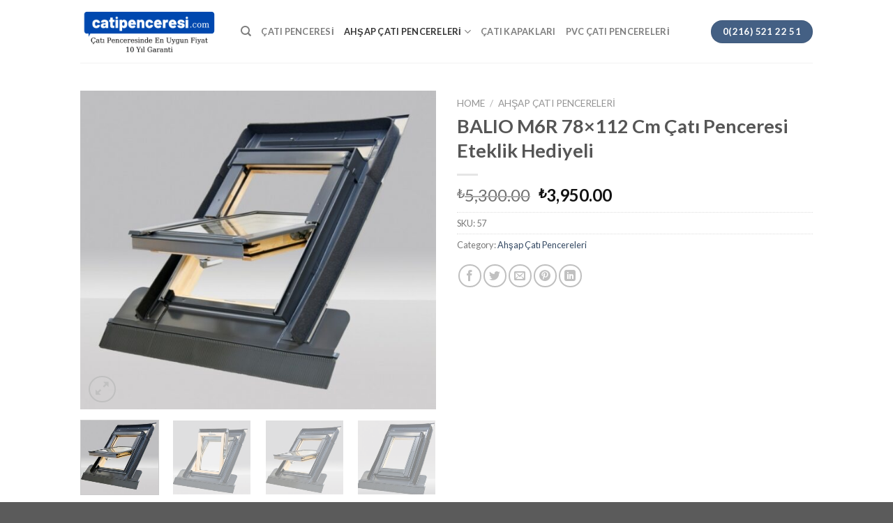

--- FILE ---
content_type: text/html; charset=UTF-8
request_url: https://catipenceresi.com/urun/balio-m6r-78x112-cm-cati-penceresi-eteklik-hediyeli/
body_size: 22656
content:
<!DOCTYPE html>
<!--[if IE 9 ]> <html lang="tr" class="ie9 loading-site no-js"> <![endif]-->
<!--[if IE 8 ]> <html lang="tr" class="ie8 loading-site no-js"> <![endif]-->
<!--[if (gte IE 9)|!(IE)]><!--><html lang="tr" class="loading-site no-js"> <!--<![endif]-->
<head>
	<meta charset="UTF-8" />
	<link rel="profile" href="http://gmpg.org/xfn/11" />
	<link rel="pingback" href="https://catipenceresi.com/xmlrpc.php" />

	<script>(function(html){html.className = html.className.replace(/\bno-js\b/,'js')})(document.documentElement);</script>
<title>BALIO M6R 78&#215;112 Cm Çatı Penceresi Eteklik Hediyeli &#8211; Çatı Penceresi 10 Yıl Garanti</title>
<meta name='robots' content='max-image-preview:large' />
<meta name="viewport" content="width=device-width, initial-scale=1, maximum-scale=1" /><link rel='dns-prefetch' href='//cdn.jsdelivr.net' />
<link rel='dns-prefetch' href='//fonts.googleapis.com' />
<link rel="alternate" type="application/rss+xml" title="Çatı Penceresi 10 Yıl Garanti &raquo; akışı" href="https://catipenceresi.com/feed/" />
<link rel="alternate" type="application/rss+xml" title="Çatı Penceresi 10 Yıl Garanti &raquo; yorum akışı" href="https://catipenceresi.com/comments/feed/" />
<link rel="alternate" type="application/rss+xml" title="Çatı Penceresi 10 Yıl Garanti &raquo; BALIO M6R 78&#215;112 Cm Çatı Penceresi Eteklik Hediyeli yorum akışı" href="https://catipenceresi.com/urun/balio-m6r-78x112-cm-cati-penceresi-eteklik-hediyeli/feed/" />
<link rel="alternate" title="oEmbed (JSON)" type="application/json+oembed" href="https://catipenceresi.com/wp-json/oembed/1.0/embed?url=https%3A%2F%2Fcatipenceresi.com%2Furun%2Fbalio-m6r-78x112-cm-cati-penceresi-eteklik-hediyeli%2F" />
<link rel="alternate" title="oEmbed (XML)" type="text/xml+oembed" href="https://catipenceresi.com/wp-json/oembed/1.0/embed?url=https%3A%2F%2Fcatipenceresi.com%2Furun%2Fbalio-m6r-78x112-cm-cati-penceresi-eteklik-hediyeli%2F&#038;format=xml" />
<link rel="prefetch" href="https://catipenceresi.com/wp-content/themes/flatsome/assets/js/chunk.countup.fe2c1016.js" />
<link rel="prefetch" href="https://catipenceresi.com/wp-content/themes/flatsome/assets/js/chunk.sticky-sidebar.a58a6557.js" />
<link rel="prefetch" href="https://catipenceresi.com/wp-content/themes/flatsome/assets/js/chunk.tooltips.29144c1c.js" />
<link rel="prefetch" href="https://catipenceresi.com/wp-content/themes/flatsome/assets/js/chunk.vendors-popups.947eca5c.js" />
<link rel="prefetch" href="https://catipenceresi.com/wp-content/themes/flatsome/assets/js/chunk.vendors-slider.f0d2cbc9.js" />
<style id='wp-img-auto-sizes-contain-inline-css' type='text/css'>
img:is([sizes=auto i],[sizes^="auto," i]){contain-intrinsic-size:3000px 1500px}
/*# sourceURL=wp-img-auto-sizes-contain-inline-css */
</style>
<style id='wp-emoji-styles-inline-css' type='text/css'>

	img.wp-smiley, img.emoji {
		display: inline !important;
		border: none !important;
		box-shadow: none !important;
		height: 1em !important;
		width: 1em !important;
		margin: 0 0.07em !important;
		vertical-align: -0.1em !important;
		background: none !important;
		padding: 0 !important;
	}
/*# sourceURL=wp-emoji-styles-inline-css */
</style>
<style id='wp-block-library-inline-css' type='text/css'>
:root{--wp-block-synced-color:#7a00df;--wp-block-synced-color--rgb:122,0,223;--wp-bound-block-color:var(--wp-block-synced-color);--wp-editor-canvas-background:#ddd;--wp-admin-theme-color:#007cba;--wp-admin-theme-color--rgb:0,124,186;--wp-admin-theme-color-darker-10:#006ba1;--wp-admin-theme-color-darker-10--rgb:0,107,160.5;--wp-admin-theme-color-darker-20:#005a87;--wp-admin-theme-color-darker-20--rgb:0,90,135;--wp-admin-border-width-focus:2px}@media (min-resolution:192dpi){:root{--wp-admin-border-width-focus:1.5px}}.wp-element-button{cursor:pointer}:root .has-very-light-gray-background-color{background-color:#eee}:root .has-very-dark-gray-background-color{background-color:#313131}:root .has-very-light-gray-color{color:#eee}:root .has-very-dark-gray-color{color:#313131}:root .has-vivid-green-cyan-to-vivid-cyan-blue-gradient-background{background:linear-gradient(135deg,#00d084,#0693e3)}:root .has-purple-crush-gradient-background{background:linear-gradient(135deg,#34e2e4,#4721fb 50%,#ab1dfe)}:root .has-hazy-dawn-gradient-background{background:linear-gradient(135deg,#faaca8,#dad0ec)}:root .has-subdued-olive-gradient-background{background:linear-gradient(135deg,#fafae1,#67a671)}:root .has-atomic-cream-gradient-background{background:linear-gradient(135deg,#fdd79a,#004a59)}:root .has-nightshade-gradient-background{background:linear-gradient(135deg,#330968,#31cdcf)}:root .has-midnight-gradient-background{background:linear-gradient(135deg,#020381,#2874fc)}:root{--wp--preset--font-size--normal:16px;--wp--preset--font-size--huge:42px}.has-regular-font-size{font-size:1em}.has-larger-font-size{font-size:2.625em}.has-normal-font-size{font-size:var(--wp--preset--font-size--normal)}.has-huge-font-size{font-size:var(--wp--preset--font-size--huge)}.has-text-align-center{text-align:center}.has-text-align-left{text-align:left}.has-text-align-right{text-align:right}.has-fit-text{white-space:nowrap!important}#end-resizable-editor-section{display:none}.aligncenter{clear:both}.items-justified-left{justify-content:flex-start}.items-justified-center{justify-content:center}.items-justified-right{justify-content:flex-end}.items-justified-space-between{justify-content:space-between}.screen-reader-text{border:0;clip-path:inset(50%);height:1px;margin:-1px;overflow:hidden;padding:0;position:absolute;width:1px;word-wrap:normal!important}.screen-reader-text:focus{background-color:#ddd;clip-path:none;color:#444;display:block;font-size:1em;height:auto;left:5px;line-height:normal;padding:15px 23px 14px;text-decoration:none;top:5px;width:auto;z-index:100000}html :where(.has-border-color){border-style:solid}html :where([style*=border-top-color]){border-top-style:solid}html :where([style*=border-right-color]){border-right-style:solid}html :where([style*=border-bottom-color]){border-bottom-style:solid}html :where([style*=border-left-color]){border-left-style:solid}html :where([style*=border-width]){border-style:solid}html :where([style*=border-top-width]){border-top-style:solid}html :where([style*=border-right-width]){border-right-style:solid}html :where([style*=border-bottom-width]){border-bottom-style:solid}html :where([style*=border-left-width]){border-left-style:solid}html :where(img[class*=wp-image-]){height:auto;max-width:100%}:where(figure){margin:0 0 1em}html :where(.is-position-sticky){--wp-admin--admin-bar--position-offset:var(--wp-admin--admin-bar--height,0px)}@media screen and (max-width:600px){html :where(.is-position-sticky){--wp-admin--admin-bar--position-offset:0px}}

/*# sourceURL=wp-block-library-inline-css */
</style><style id='global-styles-inline-css' type='text/css'>
:root{--wp--preset--aspect-ratio--square: 1;--wp--preset--aspect-ratio--4-3: 4/3;--wp--preset--aspect-ratio--3-4: 3/4;--wp--preset--aspect-ratio--3-2: 3/2;--wp--preset--aspect-ratio--2-3: 2/3;--wp--preset--aspect-ratio--16-9: 16/9;--wp--preset--aspect-ratio--9-16: 9/16;--wp--preset--color--black: #000000;--wp--preset--color--cyan-bluish-gray: #abb8c3;--wp--preset--color--white: #ffffff;--wp--preset--color--pale-pink: #f78da7;--wp--preset--color--vivid-red: #cf2e2e;--wp--preset--color--luminous-vivid-orange: #ff6900;--wp--preset--color--luminous-vivid-amber: #fcb900;--wp--preset--color--light-green-cyan: #7bdcb5;--wp--preset--color--vivid-green-cyan: #00d084;--wp--preset--color--pale-cyan-blue: #8ed1fc;--wp--preset--color--vivid-cyan-blue: #0693e3;--wp--preset--color--vivid-purple: #9b51e0;--wp--preset--gradient--vivid-cyan-blue-to-vivid-purple: linear-gradient(135deg,rgb(6,147,227) 0%,rgb(155,81,224) 100%);--wp--preset--gradient--light-green-cyan-to-vivid-green-cyan: linear-gradient(135deg,rgb(122,220,180) 0%,rgb(0,208,130) 100%);--wp--preset--gradient--luminous-vivid-amber-to-luminous-vivid-orange: linear-gradient(135deg,rgb(252,185,0) 0%,rgb(255,105,0) 100%);--wp--preset--gradient--luminous-vivid-orange-to-vivid-red: linear-gradient(135deg,rgb(255,105,0) 0%,rgb(207,46,46) 100%);--wp--preset--gradient--very-light-gray-to-cyan-bluish-gray: linear-gradient(135deg,rgb(238,238,238) 0%,rgb(169,184,195) 100%);--wp--preset--gradient--cool-to-warm-spectrum: linear-gradient(135deg,rgb(74,234,220) 0%,rgb(151,120,209) 20%,rgb(207,42,186) 40%,rgb(238,44,130) 60%,rgb(251,105,98) 80%,rgb(254,248,76) 100%);--wp--preset--gradient--blush-light-purple: linear-gradient(135deg,rgb(255,206,236) 0%,rgb(152,150,240) 100%);--wp--preset--gradient--blush-bordeaux: linear-gradient(135deg,rgb(254,205,165) 0%,rgb(254,45,45) 50%,rgb(107,0,62) 100%);--wp--preset--gradient--luminous-dusk: linear-gradient(135deg,rgb(255,203,112) 0%,rgb(199,81,192) 50%,rgb(65,88,208) 100%);--wp--preset--gradient--pale-ocean: linear-gradient(135deg,rgb(255,245,203) 0%,rgb(182,227,212) 50%,rgb(51,167,181) 100%);--wp--preset--gradient--electric-grass: linear-gradient(135deg,rgb(202,248,128) 0%,rgb(113,206,126) 100%);--wp--preset--gradient--midnight: linear-gradient(135deg,rgb(2,3,129) 0%,rgb(40,116,252) 100%);--wp--preset--font-size--small: 13px;--wp--preset--font-size--medium: 20px;--wp--preset--font-size--large: 36px;--wp--preset--font-size--x-large: 42px;--wp--preset--spacing--20: 0.44rem;--wp--preset--spacing--30: 0.67rem;--wp--preset--spacing--40: 1rem;--wp--preset--spacing--50: 1.5rem;--wp--preset--spacing--60: 2.25rem;--wp--preset--spacing--70: 3.38rem;--wp--preset--spacing--80: 5.06rem;--wp--preset--shadow--natural: 6px 6px 9px rgba(0, 0, 0, 0.2);--wp--preset--shadow--deep: 12px 12px 50px rgba(0, 0, 0, 0.4);--wp--preset--shadow--sharp: 6px 6px 0px rgba(0, 0, 0, 0.2);--wp--preset--shadow--outlined: 6px 6px 0px -3px rgb(255, 255, 255), 6px 6px rgb(0, 0, 0);--wp--preset--shadow--crisp: 6px 6px 0px rgb(0, 0, 0);}:where(.is-layout-flex){gap: 0.5em;}:where(.is-layout-grid){gap: 0.5em;}body .is-layout-flex{display: flex;}.is-layout-flex{flex-wrap: wrap;align-items: center;}.is-layout-flex > :is(*, div){margin: 0;}body .is-layout-grid{display: grid;}.is-layout-grid > :is(*, div){margin: 0;}:where(.wp-block-columns.is-layout-flex){gap: 2em;}:where(.wp-block-columns.is-layout-grid){gap: 2em;}:where(.wp-block-post-template.is-layout-flex){gap: 1.25em;}:where(.wp-block-post-template.is-layout-grid){gap: 1.25em;}.has-black-color{color: var(--wp--preset--color--black) !important;}.has-cyan-bluish-gray-color{color: var(--wp--preset--color--cyan-bluish-gray) !important;}.has-white-color{color: var(--wp--preset--color--white) !important;}.has-pale-pink-color{color: var(--wp--preset--color--pale-pink) !important;}.has-vivid-red-color{color: var(--wp--preset--color--vivid-red) !important;}.has-luminous-vivid-orange-color{color: var(--wp--preset--color--luminous-vivid-orange) !important;}.has-luminous-vivid-amber-color{color: var(--wp--preset--color--luminous-vivid-amber) !important;}.has-light-green-cyan-color{color: var(--wp--preset--color--light-green-cyan) !important;}.has-vivid-green-cyan-color{color: var(--wp--preset--color--vivid-green-cyan) !important;}.has-pale-cyan-blue-color{color: var(--wp--preset--color--pale-cyan-blue) !important;}.has-vivid-cyan-blue-color{color: var(--wp--preset--color--vivid-cyan-blue) !important;}.has-vivid-purple-color{color: var(--wp--preset--color--vivid-purple) !important;}.has-black-background-color{background-color: var(--wp--preset--color--black) !important;}.has-cyan-bluish-gray-background-color{background-color: var(--wp--preset--color--cyan-bluish-gray) !important;}.has-white-background-color{background-color: var(--wp--preset--color--white) !important;}.has-pale-pink-background-color{background-color: var(--wp--preset--color--pale-pink) !important;}.has-vivid-red-background-color{background-color: var(--wp--preset--color--vivid-red) !important;}.has-luminous-vivid-orange-background-color{background-color: var(--wp--preset--color--luminous-vivid-orange) !important;}.has-luminous-vivid-amber-background-color{background-color: var(--wp--preset--color--luminous-vivid-amber) !important;}.has-light-green-cyan-background-color{background-color: var(--wp--preset--color--light-green-cyan) !important;}.has-vivid-green-cyan-background-color{background-color: var(--wp--preset--color--vivid-green-cyan) !important;}.has-pale-cyan-blue-background-color{background-color: var(--wp--preset--color--pale-cyan-blue) !important;}.has-vivid-cyan-blue-background-color{background-color: var(--wp--preset--color--vivid-cyan-blue) !important;}.has-vivid-purple-background-color{background-color: var(--wp--preset--color--vivid-purple) !important;}.has-black-border-color{border-color: var(--wp--preset--color--black) !important;}.has-cyan-bluish-gray-border-color{border-color: var(--wp--preset--color--cyan-bluish-gray) !important;}.has-white-border-color{border-color: var(--wp--preset--color--white) !important;}.has-pale-pink-border-color{border-color: var(--wp--preset--color--pale-pink) !important;}.has-vivid-red-border-color{border-color: var(--wp--preset--color--vivid-red) !important;}.has-luminous-vivid-orange-border-color{border-color: var(--wp--preset--color--luminous-vivid-orange) !important;}.has-luminous-vivid-amber-border-color{border-color: var(--wp--preset--color--luminous-vivid-amber) !important;}.has-light-green-cyan-border-color{border-color: var(--wp--preset--color--light-green-cyan) !important;}.has-vivid-green-cyan-border-color{border-color: var(--wp--preset--color--vivid-green-cyan) !important;}.has-pale-cyan-blue-border-color{border-color: var(--wp--preset--color--pale-cyan-blue) !important;}.has-vivid-cyan-blue-border-color{border-color: var(--wp--preset--color--vivid-cyan-blue) !important;}.has-vivid-purple-border-color{border-color: var(--wp--preset--color--vivid-purple) !important;}.has-vivid-cyan-blue-to-vivid-purple-gradient-background{background: var(--wp--preset--gradient--vivid-cyan-blue-to-vivid-purple) !important;}.has-light-green-cyan-to-vivid-green-cyan-gradient-background{background: var(--wp--preset--gradient--light-green-cyan-to-vivid-green-cyan) !important;}.has-luminous-vivid-amber-to-luminous-vivid-orange-gradient-background{background: var(--wp--preset--gradient--luminous-vivid-amber-to-luminous-vivid-orange) !important;}.has-luminous-vivid-orange-to-vivid-red-gradient-background{background: var(--wp--preset--gradient--luminous-vivid-orange-to-vivid-red) !important;}.has-very-light-gray-to-cyan-bluish-gray-gradient-background{background: var(--wp--preset--gradient--very-light-gray-to-cyan-bluish-gray) !important;}.has-cool-to-warm-spectrum-gradient-background{background: var(--wp--preset--gradient--cool-to-warm-spectrum) !important;}.has-blush-light-purple-gradient-background{background: var(--wp--preset--gradient--blush-light-purple) !important;}.has-blush-bordeaux-gradient-background{background: var(--wp--preset--gradient--blush-bordeaux) !important;}.has-luminous-dusk-gradient-background{background: var(--wp--preset--gradient--luminous-dusk) !important;}.has-pale-ocean-gradient-background{background: var(--wp--preset--gradient--pale-ocean) !important;}.has-electric-grass-gradient-background{background: var(--wp--preset--gradient--electric-grass) !important;}.has-midnight-gradient-background{background: var(--wp--preset--gradient--midnight) !important;}.has-small-font-size{font-size: var(--wp--preset--font-size--small) !important;}.has-medium-font-size{font-size: var(--wp--preset--font-size--medium) !important;}.has-large-font-size{font-size: var(--wp--preset--font-size--large) !important;}.has-x-large-font-size{font-size: var(--wp--preset--font-size--x-large) !important;}
/*# sourceURL=global-styles-inline-css */
</style>

<style id='classic-theme-styles-inline-css' type='text/css'>
/*! This file is auto-generated */
.wp-block-button__link{color:#fff;background-color:#32373c;border-radius:9999px;box-shadow:none;text-decoration:none;padding:calc(.667em + 2px) calc(1.333em + 2px);font-size:1.125em}.wp-block-file__button{background:#32373c;color:#fff;text-decoration:none}
/*# sourceURL=/wp-includes/css/classic-themes.min.css */
</style>
<link rel='stylesheet' id='photoswipe-css' href='https://catipenceresi.com/wp-content/plugins/woocommerce/assets/css/photoswipe/photoswipe.min.css?ver=6.2.2' type='text/css' media='all' />
<link rel='stylesheet' id='photoswipe-default-skin-css' href='https://catipenceresi.com/wp-content/plugins/woocommerce/assets/css/photoswipe/default-skin/default-skin.min.css?ver=6.2.2' type='text/css' media='all' />
<style id='woocommerce-inline-inline-css' type='text/css'>
.woocommerce form .form-row .required { visibility: visible; }
/*# sourceURL=woocommerce-inline-inline-css */
</style>
<link rel='stylesheet' id='flatsome-main-css' href='https://catipenceresi.com/wp-content/themes/flatsome/assets/css/flatsome.css?ver=3.15.3' type='text/css' media='all' />
<style id='flatsome-main-inline-css' type='text/css'>
@font-face {
				font-family: "fl-icons";
				font-display: block;
				src: url(https://catipenceresi.com/wp-content/themes/flatsome/assets/css/icons/fl-icons.eot?v=3.15.3);
				src:
					url(https://catipenceresi.com/wp-content/themes/flatsome/assets/css/icons/fl-icons.eot#iefix?v=3.15.3) format("embedded-opentype"),
					url(https://catipenceresi.com/wp-content/themes/flatsome/assets/css/icons/fl-icons.woff2?v=3.15.3) format("woff2"),
					url(https://catipenceresi.com/wp-content/themes/flatsome/assets/css/icons/fl-icons.ttf?v=3.15.3) format("truetype"),
					url(https://catipenceresi.com/wp-content/themes/flatsome/assets/css/icons/fl-icons.woff?v=3.15.3) format("woff"),
					url(https://catipenceresi.com/wp-content/themes/flatsome/assets/css/icons/fl-icons.svg?v=3.15.3#fl-icons) format("svg");
			}
/*# sourceURL=flatsome-main-inline-css */
</style>
<link rel='stylesheet' id='flatsome-shop-css' href='https://catipenceresi.com/wp-content/themes/flatsome/assets/css/flatsome-shop.css?ver=3.15.3' type='text/css' media='all' />
<link rel='stylesheet' id='flatsome-style-css' href='https://catipenceresi.com/wp-content/themes/flatsome/style.css?ver=3.15.3' type='text/css' media='all' />
<link rel='stylesheet' id='flatsome-googlefonts-css' href='//fonts.googleapis.com/css?family=Lato%3Aregular%2C700%2C400%2C700%7CDancing+Script%3Aregular%2C400&#038;display=swap&#038;ver=3.9' type='text/css' media='all' />
<script type="text/javascript" src="https://catipenceresi.com/wp-includes/js/jquery/jquery.min.js?ver=3.7.1" id="jquery-core-js"></script>
<script type="text/javascript" src="https://catipenceresi.com/wp-includes/js/jquery/jquery-migrate.min.js?ver=3.4.1" id="jquery-migrate-js"></script>
<link rel="https://api.w.org/" href="https://catipenceresi.com/wp-json/" /><link rel="alternate" title="JSON" type="application/json" href="https://catipenceresi.com/wp-json/wp/v2/product/21" /><link rel="EditURI" type="application/rsd+xml" title="RSD" href="https://catipenceresi.com/xmlrpc.php?rsd" />
<meta name="generator" content="WordPress 6.9" />
<meta name="generator" content="WooCommerce 6.2.2" />
<link rel="canonical" href="https://catipenceresi.com/urun/balio-m6r-78x112-cm-cati-penceresi-eteklik-hediyeli/" />
<link rel='shortlink' href='https://catipenceresi.com/?p=21' />
<style>.bg{opacity: 0; transition: opacity 1s; -webkit-transition: opacity 1s;} .bg-loaded{opacity: 1;}</style><!--[if IE]><link rel="stylesheet" type="text/css" href="https://catipenceresi.com/wp-content/themes/flatsome/assets/css/ie-fallback.css"><script src="//cdnjs.cloudflare.com/ajax/libs/html5shiv/3.6.1/html5shiv.js"></script><script>var head = document.getElementsByTagName('head')[0],style = document.createElement('style');style.type = 'text/css';style.styleSheet.cssText = ':before,:after{content:none !important';head.appendChild(style);setTimeout(function(){head.removeChild(style);}, 0);</script><script src="https://catipenceresi.com/wp-content/themes/flatsome/assets/libs/ie-flexibility.js"></script><![endif]-->	<noscript><style>.woocommerce-product-gallery{ opacity: 1 !important; }</style></noscript>
	<style id="custom-css" type="text/css">:root {--primary-color: #446084;}.header-main{height: 90px}#logo img{max-height: 90px}#logo{width:200px;}.header-top{min-height: 30px}.transparent .header-main{height: 90px}.transparent #logo img{max-height: 90px}.has-transparent + .page-title:first-of-type,.has-transparent + #main > .page-title,.has-transparent + #main > div > .page-title,.has-transparent + #main .page-header-wrapper:first-of-type .page-title{padding-top: 90px;}.header.show-on-scroll,.stuck .header-main{height:70px!important}.stuck #logo img{max-height: 70px!important}.header-bottom {background-color: #f1f1f1}@media (max-width: 549px) {.header-main{height: 70px}#logo img{max-height: 70px}}body{font-family:"Lato", sans-serif}body{font-weight: 400}.nav > li > a {font-family:"Lato", sans-serif;}.mobile-sidebar-levels-2 .nav > li > ul > li > a {font-family:"Lato", sans-serif;}.nav > li > a {font-weight: 700;}.mobile-sidebar-levels-2 .nav > li > ul > li > a {font-weight: 700;}h1,h2,h3,h4,h5,h6,.heading-font, .off-canvas-center .nav-sidebar.nav-vertical > li > a{font-family: "Lato", sans-serif;}h1,h2,h3,h4,h5,h6,.heading-font,.banner h1,.banner h2{font-weight: 700;}.alt-font{font-family: "Dancing Script", sans-serif;}.alt-font{font-weight: 400!important;}.shop-page-title.featured-title .title-bg{ background-image: url(https://catipenceresi.com/wp-content/uploads/2022/02/balio_cati_penceresi_2.jpg)!important;}@media screen and (min-width: 550px){.products .box-vertical .box-image{min-width: 300px!important;width: 300px!important;}}.label-new.menu-item > a:after{content:"Yeni";}.label-hot.menu-item > a:after{content:"Yeni";}.label-sale.menu-item > a:after{content:"İndirim";}.label-popular.menu-item > a:after{content:"Popüler";}</style></head>

<body class="wp-singular product-template-default single single-product postid-21 wp-theme-flatsome theme-flatsome woocommerce woocommerce-page woocommerce-no-js lightbox nav-dropdown-has-arrow nav-dropdown-has-shadow nav-dropdown-has-border catalog-mode">


<a class="skip-link screen-reader-text" href="#main">Skip to content</a>

<div id="wrapper">

	
	<header id="header" class="header has-sticky sticky-jump">
		<div class="header-wrapper">
			<div id="masthead" class="header-main ">
      <div class="header-inner flex-row container logo-left medium-logo-center" role="navigation">

          <!-- Logo -->
          <div id="logo" class="flex-col logo">
            
<!-- Header logo -->
<a href="https://catipenceresi.com/" title="Çatı Penceresi 10 Yıl Garanti - En Uygun &Ccedil;atı Penceresi Fiyatı" rel="home">
		<img width="500" height="178" src="https://catipenceresi.com/wp-content/uploads/2022/02/catipenceresi-1-e1644799859212.png" class="header_logo header-logo" alt="Çatı Penceresi 10 Yıl Garanti"/><img  width="500" height="178" src="https://catipenceresi.com/wp-content/uploads/2022/02/catipenceresi-1-e1644799859212.png" class="header-logo-dark" alt="Çatı Penceresi 10 Yıl Garanti"/></a>
          </div>

          <!-- Mobile Left Elements -->
          <div class="flex-col show-for-medium flex-left">
            <ul class="mobile-nav nav nav-left ">
              <li class="nav-icon has-icon">
  		<a href="#" data-open="#main-menu" data-pos="left" data-bg="main-menu-overlay" data-color="" class="is-small" aria-label="Menu" aria-controls="main-menu" aria-expanded="false">
		
		  <i class="icon-menu" ></i>
		  		</a>
	</li>            </ul>
          </div>

          <!-- Left Elements -->
          <div class="flex-col hide-for-medium flex-left
            flex-grow">
            <ul class="header-nav header-nav-main nav nav-left  nav-uppercase" >
              <li class="header-search header-search-dropdown has-icon has-dropdown menu-item-has-children">
		<a href="#" aria-label="Search" class="is-small"><i class="icon-search" ></i></a>
		<ul class="nav-dropdown nav-dropdown-default">
	 	<li class="header-search-form search-form html relative has-icon">
	<div class="header-search-form-wrapper">
		<div class="searchform-wrapper ux-search-box relative is-normal"><form role="search" method="get" class="searchform" action="https://catipenceresi.com/">
	<div class="flex-row relative">
						<div class="flex-col flex-grow">
			<label class="screen-reader-text" for="woocommerce-product-search-field-0">Search for:</label>
			<input type="search" id="woocommerce-product-search-field-0" class="search-field mb-0" placeholder="Search&hellip;" value="" name="s" />
			<input type="hidden" name="post_type" value="product" />
					</div>
		<div class="flex-col">
			<button type="submit" value="Search" class="ux-search-submit submit-button secondary button icon mb-0" aria-label="Submit">
				<i class="icon-search" ></i>			</button>
		</div>
	</div>
	<div class="live-search-results text-left z-top"></div>
</form>
</div>	</div>
</li>	</ul>
</li>
<li id="menu-item-71" class="menu-item menu-item-type-post_type menu-item-object-page menu-item-home menu-item-71 menu-item-design-default"><a href="https://catipenceresi.com/" class="nav-top-link">Çatı Penceresi</a></li>
<li id="menu-item-72" class="menu-item menu-item-type-taxonomy menu-item-object-product_cat current-product-ancestor current-menu-parent current-product-parent menu-item-has-children menu-item-72 active menu-item-design-default has-dropdown"><a href="https://catipenceresi.com/urun-kategori/ahsap-cati-pencereleri/" class="nav-top-link">Ahşap Çatı Pencereleri<i class="icon-angle-down" ></i></a>
<ul class="sub-menu nav-dropdown nav-dropdown-default">
	<li id="menu-item-73" class="menu-item menu-item-type-taxonomy menu-item-object-product_cat menu-item-73"><a href="https://catipenceresi.com/urun-kategori/boyali-ahsap-cati-pencereleri/">Boyalı Ahşap Çatı Pencereleri</a></li>
</ul>
</li>
<li id="menu-item-74" class="menu-item menu-item-type-taxonomy menu-item-object-product_cat menu-item-74 menu-item-design-default"><a href="https://catipenceresi.com/urun-kategori/cati-kapaklari/" class="nav-top-link">Çatı Kapakları</a></li>
<li id="menu-item-75" class="menu-item menu-item-type-taxonomy menu-item-object-product_cat menu-item-75 menu-item-design-default"><a href="https://catipenceresi.com/urun-kategori/pvc-cati-pencereleri/" class="nav-top-link">PVC Çatı Pencereleri</a></li>
            </ul>
          </div>

          <!-- Right Elements -->
          <div class="flex-col hide-for-medium flex-right">
            <ul class="header-nav header-nav-main nav nav-right  nav-uppercase">
              <li class="html header-button-1">
	<div class="header-button">
	<a href="tel:%200(216)%20521%2022%2051" class="button primary"  style="border-radius:99px;">
    <span>0(216) 521 22 51</span>
  </a>
	</div>
</li>


            </ul>
          </div>

          <!-- Mobile Right Elements -->
          <div class="flex-col show-for-medium flex-right">
            <ul class="mobile-nav nav nav-right ">
                          </ul>
          </div>

      </div>
     
            <div class="container"><div class="top-divider full-width"></div></div>
      </div>
<div class="header-bg-container fill"><div class="header-bg-image fill"></div><div class="header-bg-color fill"></div></div>		</div>
	</header>

	
	<main id="main" class="">

	<div class="shop-container">
		
			<div class="container">
	<div class="woocommerce-notices-wrapper"></div></div>
<div id="product-21" class="product type-product post-21 status-publish first instock product_cat-ahsap-cati-pencereleri has-post-thumbnail sale product-type-simple">
	<div class="product-container">
  <div class="product-main">
    <div class="row content-row mb-0">

    	<div class="product-gallery large-6 col">
    	
<div class="product-images relative mb-half has-hover woocommerce-product-gallery woocommerce-product-gallery--with-images woocommerce-product-gallery--columns-4 images" data-columns="4">

  <div class="badge-container is-larger absolute left top z-1">
		
</div>

  <div class="image-tools absolute top show-on-hover right z-3">
      </div>

  <figure class="woocommerce-product-gallery__wrapper product-gallery-slider slider slider-nav-small mb-half"
        data-flickity-options='{
                "cellAlign": "center",
                "wrapAround": true,
                "autoPlay": false,
                "prevNextButtons":true,
                "adaptiveHeight": true,
                "imagesLoaded": true,
                "lazyLoad": 1,
                "dragThreshold" : 15,
                "pageDots": false,
                "rightToLeft": false       }'>
    <div data-thumb="https://catipenceresi.com/wp-content/uploads/2022/02/balio_cati_penceresi_2-100x100.jpg" data-thumb-alt="" class="woocommerce-product-gallery__image slide first"><a href="https://catipenceresi.com/wp-content/uploads/2022/02/balio_cati_penceresi_2.jpg"><img width="600" height="538" src="https://catipenceresi.com/wp-content/uploads/2022/02/balio_cati_penceresi_2-600x538.jpg" class="wp-post-image skip-lazy" alt="" title="balio_cati_penceresi_2.jpg" data-caption="" data-src="https://catipenceresi.com/wp-content/uploads/2022/02/balio_cati_penceresi_2.jpg" data-large_image="https://catipenceresi.com/wp-content/uploads/2022/02/balio_cati_penceresi_2.jpg" data-large_image_width="781" data-large_image_height="700" decoding="async" fetchpriority="high" srcset="https://catipenceresi.com/wp-content/uploads/2022/02/balio_cati_penceresi_2-600x538.jpg 600w, https://catipenceresi.com/wp-content/uploads/2022/02/balio_cati_penceresi_2-300x269.jpg 300w, https://catipenceresi.com/wp-content/uploads/2022/02/balio_cati_penceresi_2-768x688.jpg 768w, https://catipenceresi.com/wp-content/uploads/2022/02/balio_cati_penceresi_2.jpg 781w" sizes="(max-width: 600px) 100vw, 600px" /></a></div><div data-thumb="https://catipenceresi.com/wp-content/uploads/2022/02/balio_cati_penceresi_3-100x100.jpg" data-thumb-alt="" class="woocommerce-product-gallery__image slide"><a href="https://catipenceresi.com/wp-content/uploads/2022/02/balio_cati_penceresi_3.jpg"><img width="600" height="558" src="https://catipenceresi.com/wp-content/uploads/2022/02/balio_cati_penceresi_3-600x558.jpg" class="skip-lazy" alt="" title="balio_cati_penceresi_3.jpg" data-caption="" data-src="https://catipenceresi.com/wp-content/uploads/2022/02/balio_cati_penceresi_3.jpg" data-large_image="https://catipenceresi.com/wp-content/uploads/2022/02/balio_cati_penceresi_3.jpg" data-large_image_width="753" data-large_image_height="700" decoding="async" srcset="https://catipenceresi.com/wp-content/uploads/2022/02/balio_cati_penceresi_3-600x558.jpg 600w, https://catipenceresi.com/wp-content/uploads/2022/02/balio_cati_penceresi_3-300x279.jpg 300w, https://catipenceresi.com/wp-content/uploads/2022/02/balio_cati_penceresi_3.jpg 753w" sizes="(max-width: 600px) 100vw, 600px" /></a></div><div data-thumb="https://catipenceresi.com/wp-content/uploads/2022/02/balio_cati_penceresi_2-100x100.jpg" data-thumb-alt="" class="woocommerce-product-gallery__image slide"><a href="https://catipenceresi.com/wp-content/uploads/2022/02/balio_cati_penceresi_2.jpg"><img width="600" height="538" src="https://catipenceresi.com/wp-content/uploads/2022/02/balio_cati_penceresi_2-600x538.jpg" class="skip-lazy" alt="" title="balio_cati_penceresi_2.jpg" data-caption="" data-src="https://catipenceresi.com/wp-content/uploads/2022/02/balio_cati_penceresi_2.jpg" data-large_image="https://catipenceresi.com/wp-content/uploads/2022/02/balio_cati_penceresi_2.jpg" data-large_image_width="781" data-large_image_height="700" decoding="async" srcset="https://catipenceresi.com/wp-content/uploads/2022/02/balio_cati_penceresi_2-600x538.jpg 600w, https://catipenceresi.com/wp-content/uploads/2022/02/balio_cati_penceresi_2-300x269.jpg 300w, https://catipenceresi.com/wp-content/uploads/2022/02/balio_cati_penceresi_2-768x688.jpg 768w, https://catipenceresi.com/wp-content/uploads/2022/02/balio_cati_penceresi_2.jpg 781w" sizes="(max-width: 600px) 100vw, 600px" /></a></div><div data-thumb="https://catipenceresi.com/wp-content/uploads/2022/02/balio_cati_penceresi_1-100x100.jpg" data-thumb-alt="" class="woocommerce-product-gallery__image slide"><a href="https://catipenceresi.com/wp-content/uploads/2022/02/balio_cati_penceresi_1.jpg"><img width="600" height="537" src="https://catipenceresi.com/wp-content/uploads/2022/02/balio_cati_penceresi_1-600x537.jpg" class="skip-lazy" alt="" title="balio_cati_penceresi_1.jpg" data-caption="" data-src="https://catipenceresi.com/wp-content/uploads/2022/02/balio_cati_penceresi_1.jpg" data-large_image="https://catipenceresi.com/wp-content/uploads/2022/02/balio_cati_penceresi_1.jpg" data-large_image_width="782" data-large_image_height="700" decoding="async" loading="lazy" srcset="https://catipenceresi.com/wp-content/uploads/2022/02/balio_cati_penceresi_1-600x537.jpg 600w, https://catipenceresi.com/wp-content/uploads/2022/02/balio_cati_penceresi_1-300x269.jpg 300w, https://catipenceresi.com/wp-content/uploads/2022/02/balio_cati_penceresi_1-768x687.jpg 768w, https://catipenceresi.com/wp-content/uploads/2022/02/balio_cati_penceresi_1.jpg 782w" sizes="auto, (max-width: 600px) 100vw, 600px" /></a></div><div data-thumb="https://catipenceresi.com/wp-content/uploads/2022/02/balio_cati_penceresi_0-100x100.jpg" data-thumb-alt="" class="woocommerce-product-gallery__image slide"><a href="https://catipenceresi.com/wp-content/uploads/2022/02/balio_cati_penceresi_0.jpg"><img width="600" height="512" src="https://catipenceresi.com/wp-content/uploads/2022/02/balio_cati_penceresi_0-600x512.jpg" class="skip-lazy" alt="" title="balio_cati_penceresi_0.jpg" data-caption="" data-src="https://catipenceresi.com/wp-content/uploads/2022/02/balio_cati_penceresi_0.jpg" data-large_image="https://catipenceresi.com/wp-content/uploads/2022/02/balio_cati_penceresi_0.jpg" data-large_image_width="1000" data-large_image_height="853" decoding="async" loading="lazy" srcset="https://catipenceresi.com/wp-content/uploads/2022/02/balio_cati_penceresi_0-600x512.jpg 600w, https://catipenceresi.com/wp-content/uploads/2022/02/balio_cati_penceresi_0-300x256.jpg 300w, https://catipenceresi.com/wp-content/uploads/2022/02/balio_cati_penceresi_0-768x655.jpg 768w, https://catipenceresi.com/wp-content/uploads/2022/02/balio_cati_penceresi_0.jpg 1000w" sizes="auto, (max-width: 600px) 100vw, 600px" /></a></div><div data-thumb="https://catipenceresi.com/wp-content/uploads/2022/02/balio-100x100.jpg" data-thumb-alt="" class="woocommerce-product-gallery__image slide"><a href="https://catipenceresi.com/wp-content/uploads/2022/02/balio.jpg"><img width="600" height="600" src="https://catipenceresi.com/wp-content/uploads/2022/02/balio.jpg" class="skip-lazy" alt="" title="balio.jpg" data-caption="" data-src="https://catipenceresi.com/wp-content/uploads/2022/02/balio.jpg" data-large_image="https://catipenceresi.com/wp-content/uploads/2022/02/balio.jpg" data-large_image_width="600" data-large_image_height="600" decoding="async" loading="lazy" srcset="https://catipenceresi.com/wp-content/uploads/2022/02/balio.jpg 600w, https://catipenceresi.com/wp-content/uploads/2022/02/balio-300x300.jpg 300w, https://catipenceresi.com/wp-content/uploads/2022/02/balio-100x100.jpg 100w, https://catipenceresi.com/wp-content/uploads/2022/02/balio-150x150.jpg 150w" sizes="auto, (max-width: 600px) 100vw, 600px" /></a></div><div data-thumb="https://catipenceresi.com/wp-content/uploads/2022/02/DPX_MG_8088_with_dur-100x100.jpg" data-thumb-alt="" class="woocommerce-product-gallery__image slide"><a href="https://catipenceresi.com/wp-content/uploads/2022/02/DPX_MG_8088_with_dur.jpg"><img width="600" height="478" src="https://catipenceresi.com/wp-content/uploads/2022/02/DPX_MG_8088_with_dur-600x478.jpg" class="skip-lazy" alt="" title="DPX_MG_8088_with_dur.jpg" data-caption="" data-src="https://catipenceresi.com/wp-content/uploads/2022/02/DPX_MG_8088_with_dur.jpg" data-large_image="https://catipenceresi.com/wp-content/uploads/2022/02/DPX_MG_8088_with_dur.jpg" data-large_image_width="2362" data-large_image_height="1882" decoding="async" loading="lazy" srcset="https://catipenceresi.com/wp-content/uploads/2022/02/DPX_MG_8088_with_dur-600x478.jpg 600w, https://catipenceresi.com/wp-content/uploads/2022/02/DPX_MG_8088_with_dur-300x239.jpg 300w, https://catipenceresi.com/wp-content/uploads/2022/02/DPX_MG_8088_with_dur-1024x816.jpg 1024w, https://catipenceresi.com/wp-content/uploads/2022/02/DPX_MG_8088_with_dur-768x612.jpg 768w, https://catipenceresi.com/wp-content/uploads/2022/02/DPX_MG_8088_with_dur-1536x1224.jpg 1536w, https://catipenceresi.com/wp-content/uploads/2022/02/DPX_MG_8088_with_dur-2048x1632.jpg 2048w" sizes="auto, (max-width: 600px) 100vw, 600px" /></a></div><div data-thumb="https://catipenceresi.com/wp-content/uploads/2022/02/balio_cati_penceresi_8-100x100.jpg" data-thumb-alt="" class="woocommerce-product-gallery__image slide"><a href="https://catipenceresi.com/wp-content/uploads/2022/02/balio_cati_penceresi_8.jpg"><img width="600" height="401" src="https://catipenceresi.com/wp-content/uploads/2022/02/balio_cati_penceresi_8-600x401.jpg" class="skip-lazy" alt="" title="balio_cati_penceresi_8.jpg" data-caption="" data-src="https://catipenceresi.com/wp-content/uploads/2022/02/balio_cati_penceresi_8.jpg" data-large_image="https://catipenceresi.com/wp-content/uploads/2022/02/balio_cati_penceresi_8.jpg" data-large_image_width="813" data-large_image_height="544" decoding="async" loading="lazy" srcset="https://catipenceresi.com/wp-content/uploads/2022/02/balio_cati_penceresi_8-600x401.jpg 600w, https://catipenceresi.com/wp-content/uploads/2022/02/balio_cati_penceresi_8-300x201.jpg 300w, https://catipenceresi.com/wp-content/uploads/2022/02/balio_cati_penceresi_8-768x514.jpg 768w, https://catipenceresi.com/wp-content/uploads/2022/02/balio_cati_penceresi_8.jpg 813w" sizes="auto, (max-width: 600px) 100vw, 600px" /></a></div><div data-thumb="https://catipenceresi.com/wp-content/uploads/2022/02/balio_cati_penceresi_7-100x100.jpg" data-thumb-alt="" class="woocommerce-product-gallery__image slide"><a href="https://catipenceresi.com/wp-content/uploads/2022/02/balio_cati_penceresi_7.jpg"><img width="600" height="482" src="https://catipenceresi.com/wp-content/uploads/2022/02/balio_cati_penceresi_7-600x482.jpg" class="skip-lazy" alt="" title="balio_cati_penceresi_7.jpg" data-caption="" data-src="https://catipenceresi.com/wp-content/uploads/2022/02/balio_cati_penceresi_7.jpg" data-large_image="https://catipenceresi.com/wp-content/uploads/2022/02/balio_cati_penceresi_7.jpg" data-large_image_width="806" data-large_image_height="647" decoding="async" loading="lazy" srcset="https://catipenceresi.com/wp-content/uploads/2022/02/balio_cati_penceresi_7-600x482.jpg 600w, https://catipenceresi.com/wp-content/uploads/2022/02/balio_cati_penceresi_7-300x241.jpg 300w, https://catipenceresi.com/wp-content/uploads/2022/02/balio_cati_penceresi_7-768x616.jpg 768w, https://catipenceresi.com/wp-content/uploads/2022/02/balio_cati_penceresi_7.jpg 806w" sizes="auto, (max-width: 600px) 100vw, 600px" /></a></div><div data-thumb="https://catipenceresi.com/wp-content/uploads/2022/02/balio_cati_penceresi_6-100x100.jpg" data-thumb-alt="" class="woocommerce-product-gallery__image slide"><a href="https://catipenceresi.com/wp-content/uploads/2022/02/balio_cati_penceresi_6.jpg"><img width="600" height="401" src="https://catipenceresi.com/wp-content/uploads/2022/02/balio_cati_penceresi_6-600x401.jpg" class="skip-lazy" alt="" title="balio_cati_penceresi_6.jpg" data-caption="" data-src="https://catipenceresi.com/wp-content/uploads/2022/02/balio_cati_penceresi_6.jpg" data-large_image="https://catipenceresi.com/wp-content/uploads/2022/02/balio_cati_penceresi_6.jpg" data-large_image_width="813" data-large_image_height="544" decoding="async" loading="lazy" srcset="https://catipenceresi.com/wp-content/uploads/2022/02/balio_cati_penceresi_6-600x401.jpg 600w, https://catipenceresi.com/wp-content/uploads/2022/02/balio_cati_penceresi_6-300x201.jpg 300w, https://catipenceresi.com/wp-content/uploads/2022/02/balio_cati_penceresi_6-768x514.jpg 768w, https://catipenceresi.com/wp-content/uploads/2022/02/balio_cati_penceresi_6.jpg 813w" sizes="auto, (max-width: 600px) 100vw, 600px" /></a></div><div data-thumb="https://catipenceresi.com/wp-content/uploads/2022/02/balio_cati_penceresi_5-100x100.jpg" data-thumb-alt="" class="woocommerce-product-gallery__image slide"><a href="https://catipenceresi.com/wp-content/uploads/2022/02/balio_cati_penceresi_5.jpg"><img width="600" height="401" src="https://catipenceresi.com/wp-content/uploads/2022/02/balio_cati_penceresi_5-600x401.jpg" class="skip-lazy" alt="" title="balio_cati_penceresi_5.jpg" data-caption="" data-src="https://catipenceresi.com/wp-content/uploads/2022/02/balio_cati_penceresi_5.jpg" data-large_image="https://catipenceresi.com/wp-content/uploads/2022/02/balio_cati_penceresi_5.jpg" data-large_image_width="813" data-large_image_height="544" decoding="async" loading="lazy" srcset="https://catipenceresi.com/wp-content/uploads/2022/02/balio_cati_penceresi_5-600x401.jpg 600w, https://catipenceresi.com/wp-content/uploads/2022/02/balio_cati_penceresi_5-300x201.jpg 300w, https://catipenceresi.com/wp-content/uploads/2022/02/balio_cati_penceresi_5-768x514.jpg 768w, https://catipenceresi.com/wp-content/uploads/2022/02/balio_cati_penceresi_5.jpg 813w" sizes="auto, (max-width: 600px) 100vw, 600px" /></a></div><div data-thumb="https://catipenceresi.com/wp-content/uploads/2022/02/balio_cati_penceresi_4-100x100.jpg" data-thumb-alt="" class="woocommerce-product-gallery__image slide"><a href="https://catipenceresi.com/wp-content/uploads/2022/02/balio_cati_penceresi_4.jpg"><img width="600" height="476" src="https://catipenceresi.com/wp-content/uploads/2022/02/balio_cati_penceresi_4-600x476.jpg" class="skip-lazy" alt="" title="balio_cati_penceresi_4.jpg" data-caption="" data-src="https://catipenceresi.com/wp-content/uploads/2022/02/balio_cati_penceresi_4.jpg" data-large_image="https://catipenceresi.com/wp-content/uploads/2022/02/balio_cati_penceresi_4.jpg" data-large_image_width="816" data-large_image_height="648" decoding="async" loading="lazy" srcset="https://catipenceresi.com/wp-content/uploads/2022/02/balio_cati_penceresi_4-600x476.jpg 600w, https://catipenceresi.com/wp-content/uploads/2022/02/balio_cati_penceresi_4-300x238.jpg 300w, https://catipenceresi.com/wp-content/uploads/2022/02/balio_cati_penceresi_4-768x610.jpg 768w, https://catipenceresi.com/wp-content/uploads/2022/02/balio_cati_penceresi_4.jpg 816w" sizes="auto, (max-width: 600px) 100vw, 600px" /></a></div><div data-thumb="https://catipenceresi.com/wp-content/uploads/2022/02/DPX_01-100x100.jpg" data-thumb-alt="" class="woocommerce-product-gallery__image slide"><a href="https://catipenceresi.com/wp-content/uploads/2022/02/DPX_01.jpg"><img width="600" height="563" src="https://catipenceresi.com/wp-content/uploads/2022/02/DPX_01-600x563.jpg" class="skip-lazy" alt="" title="DPX_01.jpg" data-caption="" data-src="https://catipenceresi.com/wp-content/uploads/2022/02/DPX_01.jpg" data-large_image="https://catipenceresi.com/wp-content/uploads/2022/02/DPX_01.jpg" data-large_image_width="2043" data-large_image_height="1916" decoding="async" loading="lazy" srcset="https://catipenceresi.com/wp-content/uploads/2022/02/DPX_01-600x563.jpg 600w, https://catipenceresi.com/wp-content/uploads/2022/02/DPX_01-300x281.jpg 300w, https://catipenceresi.com/wp-content/uploads/2022/02/DPX_01-1024x960.jpg 1024w, https://catipenceresi.com/wp-content/uploads/2022/02/DPX_01-768x720.jpg 768w, https://catipenceresi.com/wp-content/uploads/2022/02/DPX_01-1536x1441.jpg 1536w, https://catipenceresi.com/wp-content/uploads/2022/02/DPX_01.jpg 2043w" sizes="auto, (max-width: 600px) 100vw, 600px" /></a></div><div data-thumb="https://catipenceresi.com/wp-content/uploads/2022/02/DPX_02-100x100.jpg" data-thumb-alt="" class="woocommerce-product-gallery__image slide"><a href="https://catipenceresi.com/wp-content/uploads/2022/02/DPX_02.jpg"><img width="600" height="587" src="https://catipenceresi.com/wp-content/uploads/2022/02/DPX_02-600x587.jpg" class="skip-lazy" alt="" title="DPX_02.jpg" data-caption="" data-src="https://catipenceresi.com/wp-content/uploads/2022/02/DPX_02.jpg" data-large_image="https://catipenceresi.com/wp-content/uploads/2022/02/DPX_02.jpg" data-large_image_width="1935" data-large_image_height="1893" decoding="async" loading="lazy" srcset="https://catipenceresi.com/wp-content/uploads/2022/02/DPX_02-600x587.jpg 600w, https://catipenceresi.com/wp-content/uploads/2022/02/DPX_02-300x293.jpg 300w, https://catipenceresi.com/wp-content/uploads/2022/02/DPX_02-1024x1002.jpg 1024w, https://catipenceresi.com/wp-content/uploads/2022/02/DPX_02-768x751.jpg 768w, https://catipenceresi.com/wp-content/uploads/2022/02/DPX_02-1536x1503.jpg 1536w, https://catipenceresi.com/wp-content/uploads/2022/02/DPX_02.jpg 1935w" sizes="auto, (max-width: 600px) 100vw, 600px" /></a></div>  </figure>

  <div class="image-tools absolute bottom left z-3">
        <a href="#product-zoom" class="zoom-button button is-outline circle icon tooltip hide-for-small" title="Yakınlaştır">
      <i class="icon-expand" ></i>    </a>
   </div>
</div>

	<div class="product-thumbnails thumbnails slider row row-small row-slider slider-nav-small small-columns-4"
		data-flickity-options='{
			"cellAlign": "left",
			"wrapAround": false,
			"autoPlay": false,
			"prevNextButtons": true,
			"asNavFor": ".product-gallery-slider",
			"percentPosition": true,
			"imagesLoaded": true,
			"pageDots": false,
			"rightToLeft": false,
			"contain": true
		}'>
					<div class="col is-nav-selected first">
				<a>
					<img src="https://catipenceresi.com/wp-content/uploads/2022/02/balio_cati_penceresi_2-300x300.jpg" alt="" width="300" height="300" class="attachment-woocommerce_thumbnail" />				</a>
			</div><div class="col"><a><img src="https://catipenceresi.com/wp-content/uploads/2022/02/balio_cati_penceresi_3-300x300.jpg" alt="" width="300" height="300"  class="attachment-woocommerce_thumbnail" /></a></div><div class="col"><a><img src="https://catipenceresi.com/wp-content/uploads/2022/02/balio_cati_penceresi_2-300x300.jpg" alt="" width="300" height="300"  class="attachment-woocommerce_thumbnail" /></a></div><div class="col"><a><img src="https://catipenceresi.com/wp-content/uploads/2022/02/balio_cati_penceresi_1-300x300.jpg" alt="" width="300" height="300"  class="attachment-woocommerce_thumbnail" /></a></div><div class="col"><a><img src="https://catipenceresi.com/wp-content/uploads/2022/02/balio_cati_penceresi_0-300x300.jpg" alt="" width="300" height="300"  class="attachment-woocommerce_thumbnail" /></a></div><div class="col"><a><img src="https://catipenceresi.com/wp-content/uploads/2022/02/balio-300x300.jpg" alt="" width="300" height="300"  class="attachment-woocommerce_thumbnail" /></a></div><div class="col"><a><img src="https://catipenceresi.com/wp-content/uploads/2022/02/DPX_MG_8088_with_dur-300x300.jpg" alt="" width="300" height="300"  class="attachment-woocommerce_thumbnail" /></a></div><div class="col"><a><img src="https://catipenceresi.com/wp-content/uploads/2022/02/balio_cati_penceresi_8-300x300.jpg" alt="" width="300" height="300"  class="attachment-woocommerce_thumbnail" /></a></div><div class="col"><a><img src="https://catipenceresi.com/wp-content/uploads/2022/02/balio_cati_penceresi_7-300x300.jpg" alt="" width="300" height="300"  class="attachment-woocommerce_thumbnail" /></a></div><div class="col"><a><img src="https://catipenceresi.com/wp-content/uploads/2022/02/balio_cati_penceresi_6-300x300.jpg" alt="" width="300" height="300"  class="attachment-woocommerce_thumbnail" /></a></div><div class="col"><a><img src="https://catipenceresi.com/wp-content/uploads/2022/02/balio_cati_penceresi_5-300x300.jpg" alt="" width="300" height="300"  class="attachment-woocommerce_thumbnail" /></a></div><div class="col"><a><img src="https://catipenceresi.com/wp-content/uploads/2022/02/balio_cati_penceresi_4-300x300.jpg" alt="" width="300" height="300"  class="attachment-woocommerce_thumbnail" /></a></div><div class="col"><a><img src="https://catipenceresi.com/wp-content/uploads/2022/02/DPX_01-300x300.jpg" alt="" width="300" height="300"  class="attachment-woocommerce_thumbnail" /></a></div><div class="col"><a><img src="https://catipenceresi.com/wp-content/uploads/2022/02/DPX_02-300x300.jpg" alt="" width="300" height="300"  class="attachment-woocommerce_thumbnail" /></a></div>	</div>
	    	</div>

    	<div class="product-info summary col-fit col entry-summary product-summary">

    		<nav class="woocommerce-breadcrumb breadcrumbs uppercase"><a href="https://catipenceresi.com">Home</a> <span class="divider">&#47;</span> <a href="https://catipenceresi.com/urun-kategori/ahsap-cati-pencereleri/">Ahşap Çatı Pencereleri</a></nav><h1 class="product-title product_title entry-title">
	BALIO M6R 78&#215;112 Cm Çatı Penceresi Eteklik Hediyeli</h1>

	<div class="is-divider small"></div>
<ul class="next-prev-thumbs is-small show-for-medium">         <li class="prod-dropdown has-dropdown">
               <a href="https://catipenceresi.com/urun/balio-m8r-78x134-cm-cati-penceresi-eteklik-hediyeli-kdv-dahil/"  rel="next" class="button icon is-outline circle">
                  <i class="icon-angle-left" ></i>              </a>
              <div class="nav-dropdown">
                <a title="BALIO M8R 78&#215;134 Cm Çatı Penceresi Eteklik Hediyeli KDV Dahil" href="https://catipenceresi.com/urun/balio-m8r-78x134-cm-cati-penceresi-eteklik-hediyeli-kdv-dahil/">
                <img width="100" height="100" src="https://catipenceresi.com/wp-content/uploads/2022/02/balio_cati_penceresi_2-100x100.jpg" class="attachment-woocommerce_gallery_thumbnail size-woocommerce_gallery_thumbnail wp-post-image" alt="" decoding="async" loading="lazy" srcset="https://catipenceresi.com/wp-content/uploads/2022/02/balio_cati_penceresi_2-100x100.jpg 100w, https://catipenceresi.com/wp-content/uploads/2022/02/balio_cati_penceresi_2-300x300.jpg 300w, https://catipenceresi.com/wp-content/uploads/2022/02/balio_cati_penceresi_2-150x150.jpg 150w" sizes="auto, (max-width: 100px) 100vw, 100px" /></a>
              </div>
          </li>
               <li class="prod-dropdown has-dropdown">
               <a href="https://catipenceresi.com/urun/balio-m4r-78x92-cm-cati-penceresi-eteklik-hediyeli/" rel="next" class="button icon is-outline circle">
                  <i class="icon-angle-right" ></i>              </a>
              <div class="nav-dropdown">
                  <a title="BALIO M4R 78&#215;92 Cm Çatı Penceresi Eteklik Hediyeli" href="https://catipenceresi.com/urun/balio-m4r-78x92-cm-cati-penceresi-eteklik-hediyeli/">
                  <img width="100" height="100" src="https://catipenceresi.com/wp-content/uploads/2022/02/balio_cati_penceresi_2-100x100.jpg" class="attachment-woocommerce_gallery_thumbnail size-woocommerce_gallery_thumbnail wp-post-image" alt="" decoding="async" loading="lazy" srcset="https://catipenceresi.com/wp-content/uploads/2022/02/balio_cati_penceresi_2-100x100.jpg 100w, https://catipenceresi.com/wp-content/uploads/2022/02/balio_cati_penceresi_2-300x300.jpg 300w, https://catipenceresi.com/wp-content/uploads/2022/02/balio_cati_penceresi_2-150x150.jpg 150w" sizes="auto, (max-width: 100px) 100vw, 100px" /></a>
              </div>
          </li>
      </ul><div class="price-wrapper">
	<p class="price product-page-price price-on-sale">
  <del aria-hidden="true"><span class="woocommerce-Price-amount amount"><bdi><span class="woocommerce-Price-currencySymbol">&#8378;</span>5,300.00</bdi></span></del> <ins><span class="woocommerce-Price-amount amount"><bdi><span class="woocommerce-Price-currencySymbol">&#8378;</span>3,950.00</bdi></span></ins></p>
</div>
 <style>.woocommerce-variation-availability{display:none!important}</style><div class="product_meta">

	
	
		<span class="sku_wrapper">SKU: <span class="sku">57</span></span>

	
	<span class="posted_in">Category: <a href="https://catipenceresi.com/urun-kategori/ahsap-cati-pencereleri/" rel="tag">Ahşap Çatı Pencereleri</a></span>
	
	
</div>
<div class="social-icons share-icons share-row relative" ><a href="whatsapp://send?text=BALIO%20M6R%2078%26%23215%3B112%20Cm%20%C3%87at%C4%B1%20Penceresi%20Eteklik%20Hediyeli - https://catipenceresi.com/urun/balio-m6r-78x112-cm-cati-penceresi-eteklik-hediyeli/" data-action="share/whatsapp/share" class="icon button circle is-outline tooltip whatsapp show-for-medium" title="Share on WhatsApp" aria-label="Share on WhatsApp"><i class="icon-whatsapp"></i></a><a href="https://www.facebook.com/sharer.php?u=https://catipenceresi.com/urun/balio-m6r-78x112-cm-cati-penceresi-eteklik-hediyeli/" data-label="Facebook" onclick="window.open(this.href,this.title,'width=500,height=500,top=300px,left=300px');  return false;" rel="noopener noreferrer nofollow" target="_blank" class="icon button circle is-outline tooltip facebook" title="Facebook ile Paylaş" aria-label="Facebook ile Paylaş"><i class="icon-facebook" ></i></a><a href="https://twitter.com/share?url=https://catipenceresi.com/urun/balio-m6r-78x112-cm-cati-penceresi-eteklik-hediyeli/" onclick="window.open(this.href,this.title,'width=500,height=500,top=300px,left=300px');  return false;" rel="noopener noreferrer nofollow" target="_blank" class="icon button circle is-outline tooltip twitter" title="Twitter ile Paylaş" aria-label="Twitter ile Paylaş"><i class="icon-twitter" ></i></a><a href="mailto:enteryour@addresshere.com?subject=BALIO%20M6R%2078%26%23215%3B112%20Cm%20%C3%87at%C4%B1%20Penceresi%20Eteklik%20Hediyeli&amp;body=Check%20this%20out:%20https://catipenceresi.com/urun/balio-m6r-78x112-cm-cati-penceresi-eteklik-hediyeli/" rel="nofollow" class="icon button circle is-outline tooltip email" title="Arkadaşına Email İle Gönder" aria-label="Arkadaşına Email İle Gönder"><i class="icon-envelop" ></i></a><a href="https://pinterest.com/pin/create/button/?url=https://catipenceresi.com/urun/balio-m6r-78x112-cm-cati-penceresi-eteklik-hediyeli/&amp;media=https://catipenceresi.com/wp-content/uploads/2022/02/balio_cati_penceresi_2.jpg&amp;description=BALIO%20M6R%2078%26%23215%3B112%20Cm%20%C3%87at%C4%B1%20Penceresi%20Eteklik%20Hediyeli" onclick="window.open(this.href,this.title,'width=500,height=500,top=300px,left=300px');  return false;" rel="noopener noreferrer nofollow" target="_blank" class="icon button circle is-outline tooltip pinterest" title="Pinterest&rsquo; te İğnele" aria-label="Pinterest&rsquo; te İğnele"><i class="icon-pinterest" ></i></a><a href="https://www.linkedin.com/shareArticle?mini=true&url=https://catipenceresi.com/urun/balio-m6r-78x112-cm-cati-penceresi-eteklik-hediyeli/&title=BALIO%20M6R%2078%26%23215%3B112%20Cm%20%C3%87at%C4%B1%20Penceresi%20Eteklik%20Hediyeli" onclick="window.open(this.href,this.title,'width=500,height=500,top=300px,left=300px');  return false;"  rel="noopener noreferrer nofollow" target="_blank" class="icon button circle is-outline tooltip linkedin" title="Share on LinkedIn" aria-label="Share on LinkedIn"><i class="icon-linkedin" ></i></a></div>
    	</div>

    	<div id="product-sidebar" class="mfp-hide">
    		<div class="sidebar-inner">
    			<div class="hide-for-off-canvas" style="width:100%"><ul class="next-prev-thumbs is-small nav-right text-right">         <li class="prod-dropdown has-dropdown">
               <a href="https://catipenceresi.com/urun/balio-m8r-78x134-cm-cati-penceresi-eteklik-hediyeli-kdv-dahil/"  rel="next" class="button icon is-outline circle">
                  <i class="icon-angle-left" ></i>              </a>
              <div class="nav-dropdown">
                <a title="BALIO M8R 78&#215;134 Cm Çatı Penceresi Eteklik Hediyeli KDV Dahil" href="https://catipenceresi.com/urun/balio-m8r-78x134-cm-cati-penceresi-eteklik-hediyeli-kdv-dahil/">
                <img width="100" height="100" src="https://catipenceresi.com/wp-content/uploads/2022/02/balio_cati_penceresi_2-100x100.jpg" class="attachment-woocommerce_gallery_thumbnail size-woocommerce_gallery_thumbnail wp-post-image" alt="" decoding="async" loading="lazy" srcset="https://catipenceresi.com/wp-content/uploads/2022/02/balio_cati_penceresi_2-100x100.jpg 100w, https://catipenceresi.com/wp-content/uploads/2022/02/balio_cati_penceresi_2-300x300.jpg 300w, https://catipenceresi.com/wp-content/uploads/2022/02/balio_cati_penceresi_2-150x150.jpg 150w" sizes="auto, (max-width: 100px) 100vw, 100px" /></a>
              </div>
          </li>
               <li class="prod-dropdown has-dropdown">
               <a href="https://catipenceresi.com/urun/balio-m4r-78x92-cm-cati-penceresi-eteklik-hediyeli/" rel="next" class="button icon is-outline circle">
                  <i class="icon-angle-right" ></i>              </a>
              <div class="nav-dropdown">
                  <a title="BALIO M4R 78&#215;92 Cm Çatı Penceresi Eteklik Hediyeli" href="https://catipenceresi.com/urun/balio-m4r-78x92-cm-cati-penceresi-eteklik-hediyeli/">
                  <img width="100" height="100" src="https://catipenceresi.com/wp-content/uploads/2022/02/balio_cati_penceresi_2-100x100.jpg" class="attachment-woocommerce_gallery_thumbnail size-woocommerce_gallery_thumbnail wp-post-image" alt="" decoding="async" loading="lazy" srcset="https://catipenceresi.com/wp-content/uploads/2022/02/balio_cati_penceresi_2-100x100.jpg 100w, https://catipenceresi.com/wp-content/uploads/2022/02/balio_cati_penceresi_2-300x300.jpg 300w, https://catipenceresi.com/wp-content/uploads/2022/02/balio_cati_penceresi_2-150x150.jpg 150w" sizes="auto, (max-width: 100px) 100vw, 100px" /></a>
              </div>
          </li>
      </ul></div>    		</div>
    	</div>

    </div>
  </div>

  <div class="product-footer">
  	<div class="container">
    		
	<div class="woocommerce-tabs wc-tabs-wrapper container tabbed-content">
		<ul class="tabs wc-tabs product-tabs small-nav-collapse nav nav-uppercase nav-line nav-left" role="tablist">
							<li class="reviews_tab active" id="tab-title-reviews" role="tab" aria-controls="tab-reviews">
					<a href="#tab-reviews">
						Reviews (0)					</a>
				</li>
									</ul>
		<div class="tab-panels">
							<div class="woocommerce-Tabs-panel woocommerce-Tabs-panel--reviews panel entry-content active" id="tab-reviews" role="tabpanel" aria-labelledby="tab-title-reviews">
										<div id="reviews" class="woocommerce-Reviews row">
	<div id="comments" class="col large-12">
		<h3 class="woocommerce-Reviews-title normal">
			Reviews		</h3>

					<p class="woocommerce-noreviews">There are no reviews yet.</p>
			</div>

			<div id="review_form_wrapper" class="large-12 col">
			<div id="review_form" class="col-inner">
				<div class="review-form-inner has-border">
					<div id="respond" class="comment-respond">
		<h3 id="reply-title" class="comment-reply-title">Be the first to review &ldquo;BALIO M6R 78&#215;112 Cm Çatı Penceresi Eteklik Hediyeli&rdquo; <small><a rel="nofollow" id="cancel-comment-reply-link" href="/urun/balio-m6r-78x112-cm-cati-penceresi-eteklik-hediyeli/#respond" style="display:none;">Yanıtı iptal et</a></small></h3><form action="https://catipenceresi.com/wp-comments-post.php" method="post" id="commentform" class="comment-form"><div class="comment-form-rating"><label for="rating">Your rating&nbsp;<span class="required">*</span></label><select name="rating" id="rating" required>
						<option value="">Rate&hellip;</option>
						<option value="5">Perfect</option>
						<option value="4">Good</option>
						<option value="3">Average</option>
						<option value="2">Not that bad</option>
						<option value="1">Very poor</option>
					</select></div><p class="comment-form-comment"><label for="comment">Your review&nbsp;<span class="required">*</span></label><textarea id="comment" name="comment" cols="45" rows="8" required></textarea></p><p class="comment-form-author"><label for="author">Name&nbsp;<span class="required">*</span></label><input id="author" name="author" type="text" value="" size="30" required /></p>
<p class="comment-form-email"><label for="email">Email&nbsp;<span class="required">*</span></label><input id="email" name="email" type="email" value="" size="30" required /></p>
<p class="comment-form-cookies-consent"><input id="wp-comment-cookies-consent" name="wp-comment-cookies-consent" type="checkbox" value="yes" /> <label for="wp-comment-cookies-consent">Daha sonraki yorumlarımda kullanılması için adım, e-posta adresim ve site adresim bu tarayıcıya kaydedilsin.</label></p>
<p class="form-submit"><input name="submit" type="submit" id="submit" class="submit" value="Submit" /> <input type='hidden' name='comment_post_ID' value='21' id='comment_post_ID' />
<input type='hidden' name='comment_parent' id='comment_parent' value='0' />
</p></form>	</div><!-- #respond -->
					</div>
			</div>
		</div>

	
</div>
				</div>
							
					</div>
	</div>


	<div class="related related-products-wrapper product-section">

					<h3 class="product-section-title container-width product-section-title-related pt-half pb-half uppercase">
				Related products			</h3>
		

	
  
    <div class="row large-columns-4 medium-columns-3 small-columns-2 row-small slider row-slider slider-nav-reveal slider-nav-push"  data-flickity-options='{"imagesLoaded": true, "groupCells": "100%", "dragThreshold" : 5, "cellAlign": "left","wrapAround": true,"prevNextButtons": true,"percentPosition": true,"pageDots": false, "rightToLeft": false, "autoPlay" : false}'>

  
		
					<div class="product-small col has-hover product type-product post-20 status-publish instock product_cat-ahsap-cati-pencereleri has-post-thumbnail sale product-type-simple">
	<div class="col-inner">
	
<div class="badge-container absolute left top z-1">
		
</div>
	<div class="product-small box ">
		<div class="box-image">
			<div class="image-fade_in_back">
				<a href="https://catipenceresi.com/urun/balio-m4r-78x92-cm-cati-penceresi-eteklik-hediyeli/" aria-label="BALIO M4R 78x92 Cm Çatı Penceresi Eteklik Hediyeli">
					<img width="300" height="300" src="https://catipenceresi.com/wp-content/uploads/2022/02/balio_cati_penceresi_2-300x300.jpg" class="attachment-woocommerce_thumbnail size-woocommerce_thumbnail" alt="" decoding="async" loading="lazy" srcset="https://catipenceresi.com/wp-content/uploads/2022/02/balio_cati_penceresi_2-300x300.jpg 300w, https://catipenceresi.com/wp-content/uploads/2022/02/balio_cati_penceresi_2-100x100.jpg 100w, https://catipenceresi.com/wp-content/uploads/2022/02/balio_cati_penceresi_2-150x150.jpg 150w" sizes="auto, (max-width: 300px) 100vw, 300px" /><img width="300" height="300" src="https://catipenceresi.com/wp-content/uploads/2022/02/balio_cati_penceresi_0-300x300.jpg" class="show-on-hover absolute fill hide-for-small back-image" alt="" decoding="async" loading="lazy" srcset="https://catipenceresi.com/wp-content/uploads/2022/02/balio_cati_penceresi_0-300x300.jpg 300w, https://catipenceresi.com/wp-content/uploads/2022/02/balio_cati_penceresi_0-100x100.jpg 100w, https://catipenceresi.com/wp-content/uploads/2022/02/balio_cati_penceresi_0-150x150.jpg 150w" sizes="auto, (max-width: 300px) 100vw, 300px" />				</a>
			</div>
			<div class="image-tools is-small top right show-on-hover">
							</div>
			<div class="image-tools is-small hide-for-small bottom left show-on-hover">
							</div>
			<div class="image-tools grid-tools text-center hide-for-small bottom hover-slide-in show-on-hover">
				  <a class="quick-view" data-prod="20" href="#quick-view">Hızlı Bakış</a>			</div>
					</div>

		<div class="box-text box-text-products">
			<div class="title-wrapper">		<p class="category uppercase is-smaller no-text-overflow product-cat op-7">
			Ahşap Çatı Pencereleri		</p>
	<p class="name product-title woocommerce-loop-product__title"><a href="https://catipenceresi.com/urun/balio-m4r-78x92-cm-cati-penceresi-eteklik-hediyeli/" class="woocommerce-LoopProduct-link woocommerce-loop-product__link">BALIO M4R 78&#215;92 Cm Çatı Penceresi Eteklik Hediyeli</a></p></div><div class="price-wrapper">
	<span class="price"><del aria-hidden="true"><span class="woocommerce-Price-amount amount"><bdi><span class="woocommerce-Price-currencySymbol">&#8378;</span>4,750.00</bdi></span></del> <ins><span class="woocommerce-Price-amount amount"><bdi><span class="woocommerce-Price-currencySymbol">&#8378;</span>3,500.00</bdi></span></ins></span>
</div>		</div>
	</div>
		</div>
</div>
		
					<div class="product-small col has-hover product type-product post-22 status-publish instock product_cat-ahsap-cati-pencereleri has-post-thumbnail sale product-type-simple">
	<div class="col-inner">
	
<div class="badge-container absolute left top z-1">
		
</div>
	<div class="product-small box ">
		<div class="box-image">
			<div class="image-fade_in_back">
				<a href="https://catipenceresi.com/urun/balio-m8r-78x134-cm-cati-penceresi-eteklik-hediyeli-kdv-dahil/" aria-label="BALIO M8R 78x134 Cm Çatı Penceresi Eteklik Hediyeli KDV Dahil">
					<img width="300" height="300" src="https://catipenceresi.com/wp-content/uploads/2022/02/balio_cati_penceresi_2-300x300.jpg" class="attachment-woocommerce_thumbnail size-woocommerce_thumbnail" alt="" decoding="async" loading="lazy" srcset="https://catipenceresi.com/wp-content/uploads/2022/02/balio_cati_penceresi_2-300x300.jpg 300w, https://catipenceresi.com/wp-content/uploads/2022/02/balio_cati_penceresi_2-100x100.jpg 100w, https://catipenceresi.com/wp-content/uploads/2022/02/balio_cati_penceresi_2-150x150.jpg 150w" sizes="auto, (max-width: 300px) 100vw, 300px" /><img width="300" height="300" src="https://catipenceresi.com/wp-content/uploads/2022/02/DPX_MG_8088_with_dur-300x300.jpg" class="show-on-hover absolute fill hide-for-small back-image" alt="" decoding="async" loading="lazy" srcset="https://catipenceresi.com/wp-content/uploads/2022/02/DPX_MG_8088_with_dur-300x300.jpg 300w, https://catipenceresi.com/wp-content/uploads/2022/02/DPX_MG_8088_with_dur-150x150.jpg 150w, https://catipenceresi.com/wp-content/uploads/2022/02/DPX_MG_8088_with_dur-100x100.jpg 100w" sizes="auto, (max-width: 300px) 100vw, 300px" />				</a>
			</div>
			<div class="image-tools is-small top right show-on-hover">
							</div>
			<div class="image-tools is-small hide-for-small bottom left show-on-hover">
							</div>
			<div class="image-tools grid-tools text-center hide-for-small bottom hover-slide-in show-on-hover">
				  <a class="quick-view" data-prod="22" href="#quick-view">Hızlı Bakış</a>			</div>
					</div>

		<div class="box-text box-text-products">
			<div class="title-wrapper">		<p class="category uppercase is-smaller no-text-overflow product-cat op-7">
			Ahşap Çatı Pencereleri		</p>
	<p class="name product-title woocommerce-loop-product__title"><a href="https://catipenceresi.com/urun/balio-m8r-78x134-cm-cati-penceresi-eteklik-hediyeli-kdv-dahil/" class="woocommerce-LoopProduct-link woocommerce-loop-product__link">BALIO M8R 78&#215;134 Cm Çatı Penceresi Eteklik Hediyeli KDV Dahil</a></p></div><div class="price-wrapper">
	<span class="price"><del aria-hidden="true"><span class="woocommerce-Price-amount amount"><bdi><span class="woocommerce-Price-currencySymbol">&#8378;</span>5,800.00</bdi></span></del> <ins><span class="woocommerce-Price-amount amount"><bdi><span class="woocommerce-Price-currencySymbol">&#8378;</span>4,300.00</bdi></span></ins></span>
</div>		</div>
	</div>
		</div>
</div>
		
					<div class="product-small col has-hover product type-product post-18 status-publish last instock product_cat-ahsap-cati-pencereleri has-post-thumbnail sale product-type-simple">
	<div class="col-inner">
	
<div class="badge-container absolute left top z-1">
		
</div>
	<div class="product-small box ">
		<div class="box-image">
			<div class="image-fade_in_back">
				<a href="https://catipenceresi.com/urun/balio-55x72-ahsap-cati-penceresi-eteklik-hediyeli/" aria-label="Balio 55x72 Ahşap Çatı Penceresi Eteklik Hediyeli">
					<img width="300" height="300" src="https://catipenceresi.com/wp-content/uploads/2022/02/balio_cati_penceresi_2-300x300.jpg" class="attachment-woocommerce_thumbnail size-woocommerce_thumbnail" alt="" decoding="async" loading="lazy" srcset="https://catipenceresi.com/wp-content/uploads/2022/02/balio_cati_penceresi_2-300x300.jpg 300w, https://catipenceresi.com/wp-content/uploads/2022/02/balio_cati_penceresi_2-100x100.jpg 100w, https://catipenceresi.com/wp-content/uploads/2022/02/balio_cati_penceresi_2-150x150.jpg 150w" sizes="auto, (max-width: 300px) 100vw, 300px" /><img width="300" height="300" src="https://catipenceresi.com/wp-content/uploads/2022/02/balio_cati_penceresi_1-300x300.jpg" class="show-on-hover absolute fill hide-for-small back-image" alt="" decoding="async" loading="lazy" srcset="https://catipenceresi.com/wp-content/uploads/2022/02/balio_cati_penceresi_1-300x300.jpg 300w, https://catipenceresi.com/wp-content/uploads/2022/02/balio_cati_penceresi_1-100x100.jpg 100w, https://catipenceresi.com/wp-content/uploads/2022/02/balio_cati_penceresi_1-150x150.jpg 150w" sizes="auto, (max-width: 300px) 100vw, 300px" />				</a>
			</div>
			<div class="image-tools is-small top right show-on-hover">
							</div>
			<div class="image-tools is-small hide-for-small bottom left show-on-hover">
							</div>
			<div class="image-tools grid-tools text-center hide-for-small bottom hover-slide-in show-on-hover">
				  <a class="quick-view" data-prod="18" href="#quick-view">Hızlı Bakış</a>			</div>
					</div>

		<div class="box-text box-text-products">
			<div class="title-wrapper">		<p class="category uppercase is-smaller no-text-overflow product-cat op-7">
			Ahşap Çatı Pencereleri		</p>
	<p class="name product-title woocommerce-loop-product__title"><a href="https://catipenceresi.com/urun/balio-55x72-ahsap-cati-penceresi-eteklik-hediyeli/" class="woocommerce-LoopProduct-link woocommerce-loop-product__link">Balio 55&#215;72 Ahşap Çatı Penceresi Eteklik Hediyeli</a></p></div><div class="price-wrapper">
	<span class="price"><del aria-hidden="true"><span class="woocommerce-Price-amount amount"><bdi><span class="woocommerce-Price-currencySymbol">&#8378;</span>4,000.00</bdi></span></del> <ins><span class="woocommerce-Price-amount amount"><bdi><span class="woocommerce-Price-currencySymbol">&#8378;</span>2,995.00</bdi></span></ins></span>
</div>		</div>
	</div>
		</div>
</div>
		
					<div class="product-small col has-hover product type-product post-19 status-publish first instock product_cat-ahsap-cati-pencereleri has-post-thumbnail sale product-type-simple">
	<div class="col-inner">
	
<div class="badge-container absolute left top z-1">
		
</div>
	<div class="product-small box ">
		<div class="box-image">
			<div class="image-fade_in_back">
				<a href="https://catipenceresi.com/urun/balio-c4r-55x98-cm-cati-penceresi-eteklik-hediyeli/" aria-label="BALIO C4R 55x98 Cm Çatı Penceresi Eteklik Hediyeli">
					<img width="300" height="300" src="https://catipenceresi.com/wp-content/uploads/2022/02/balio_cati_penceresi_2-300x300.jpg" class="attachment-woocommerce_thumbnail size-woocommerce_thumbnail" alt="" decoding="async" loading="lazy" srcset="https://catipenceresi.com/wp-content/uploads/2022/02/balio_cati_penceresi_2-300x300.jpg 300w, https://catipenceresi.com/wp-content/uploads/2022/02/balio_cati_penceresi_2-100x100.jpg 100w, https://catipenceresi.com/wp-content/uploads/2022/02/balio_cati_penceresi_2-150x150.jpg 150w" sizes="auto, (max-width: 300px) 100vw, 300px" /><img width="300" height="300" src="https://catipenceresi.com/wp-content/uploads/2022/02/DPX_01-300x300.jpg" class="show-on-hover absolute fill hide-for-small back-image" alt="" decoding="async" loading="lazy" srcset="https://catipenceresi.com/wp-content/uploads/2022/02/DPX_01-300x300.jpg 300w, https://catipenceresi.com/wp-content/uploads/2022/02/DPX_01-100x100.jpg 100w, https://catipenceresi.com/wp-content/uploads/2022/02/DPX_01-150x150.jpg 150w" sizes="auto, (max-width: 300px) 100vw, 300px" />				</a>
			</div>
			<div class="image-tools is-small top right show-on-hover">
							</div>
			<div class="image-tools is-small hide-for-small bottom left show-on-hover">
							</div>
			<div class="image-tools grid-tools text-center hide-for-small bottom hover-slide-in show-on-hover">
				  <a class="quick-view" data-prod="19" href="#quick-view">Hızlı Bakış</a>			</div>
					</div>

		<div class="box-text box-text-products">
			<div class="title-wrapper">		<p class="category uppercase is-smaller no-text-overflow product-cat op-7">
			Ahşap Çatı Pencereleri		</p>
	<p class="name product-title woocommerce-loop-product__title"><a href="https://catipenceresi.com/urun/balio-c4r-55x98-cm-cati-penceresi-eteklik-hediyeli/" class="woocommerce-LoopProduct-link woocommerce-loop-product__link">BALIO C4R 55&#215;98 Cm Çatı Penceresi Eteklik Hediyeli</a></p></div><div class="price-wrapper">
	<span class="price"><del aria-hidden="true"><span class="woocommerce-Price-amount amount"><bdi><span class="woocommerce-Price-currencySymbol">&#8378;</span>4,725.00</bdi></span></del> <ins><span class="woocommerce-Price-amount amount"><bdi><span class="woocommerce-Price-currencySymbol">&#8378;</span>3,500.00</bdi></span></ins></span>
</div>		</div>
	</div>
		</div>
</div>
		
					<div class="product-small col has-hover product type-product post-23 status-publish instock product_cat-ahsap-cati-pencereleri has-post-thumbnail sale product-type-simple">
	<div class="col-inner">
	
<div class="badge-container absolute left top z-1">
		
</div>
	<div class="product-small box ">
		<div class="box-image">
			<div class="image-fade_in_back">
				<a href="https://catipenceresi.com/urun/balio-s6r-114x112-cm-cati-penceresi-eteklik-hediyeli-kdv-dahil/" aria-label="BALIO S6R 114x112 Cm Çatı Penceresi Eteklik Hediyeli KDV Dahil">
					<img width="300" height="300" src="https://catipenceresi.com/wp-content/uploads/2022/02/balio_cati_penceresi_2-300x300.jpg" class="attachment-woocommerce_thumbnail size-woocommerce_thumbnail" alt="" decoding="async" loading="lazy" srcset="https://catipenceresi.com/wp-content/uploads/2022/02/balio_cati_penceresi_2-300x300.jpg 300w, https://catipenceresi.com/wp-content/uploads/2022/02/balio_cati_penceresi_2-100x100.jpg 100w, https://catipenceresi.com/wp-content/uploads/2022/02/balio_cati_penceresi_2-150x150.jpg 150w" sizes="auto, (max-width: 300px) 100vw, 300px" /><img width="300" height="300" src="https://catipenceresi.com/wp-content/uploads/2022/02/balio_cati_penceresi_2-300x300.jpg" class="show-on-hover absolute fill hide-for-small back-image" alt="" decoding="async" loading="lazy" srcset="https://catipenceresi.com/wp-content/uploads/2022/02/balio_cati_penceresi_2-300x300.jpg 300w, https://catipenceresi.com/wp-content/uploads/2022/02/balio_cati_penceresi_2-100x100.jpg 100w, https://catipenceresi.com/wp-content/uploads/2022/02/balio_cati_penceresi_2-150x150.jpg 150w" sizes="auto, (max-width: 300px) 100vw, 300px" />				</a>
			</div>
			<div class="image-tools is-small top right show-on-hover">
							</div>
			<div class="image-tools is-small hide-for-small bottom left show-on-hover">
							</div>
			<div class="image-tools grid-tools text-center hide-for-small bottom hover-slide-in show-on-hover">
				  <a class="quick-view" data-prod="23" href="#quick-view">Hızlı Bakış</a>			</div>
					</div>

		<div class="box-text box-text-products">
			<div class="title-wrapper">		<p class="category uppercase is-smaller no-text-overflow product-cat op-7">
			Ahşap Çatı Pencereleri		</p>
	<p class="name product-title woocommerce-loop-product__title"><a href="https://catipenceresi.com/urun/balio-s6r-114x112-cm-cati-penceresi-eteklik-hediyeli-kdv-dahil/" class="woocommerce-LoopProduct-link woocommerce-loop-product__link">BALIO S6R 114&#215;112 Cm Çatı Penceresi Eteklik Hediyeli KDV Dahil</a></p></div><div class="price-wrapper">
	<span class="price"><del aria-hidden="true"><span class="woocommerce-Price-amount amount"><bdi><span class="woocommerce-Price-currencySymbol">&#8378;</span>6,350.00</bdi></span></del> <ins><span class="woocommerce-Price-amount amount"><bdi><span class="woocommerce-Price-currencySymbol">&#8378;</span>4,700.00</bdi></span></ins></span>
</div>		</div>
	</div>
		</div>
</div>
		
		</div>
	</div>

	    </div>
  </div>
</div>
</div>

		
	</div><!-- shop container -->

</main>

<footer id="footer" class="footer-wrapper">

	
<!-- FOOTER 1 -->

<!-- FOOTER 2 -->



<div class="absolute-footer dark medium-text-center small-text-center">
  <div class="container clearfix">

          <div class="footer-secondary pull-right">
                <div class="payment-icons inline-block"><div class="payment-icon"><svg version="1.1" xmlns="http://www.w3.org/2000/svg" xmlns:xlink="http://www.w3.org/1999/xlink"  viewBox="0 0 64 32">
<path d="M10.781 7.688c-0.251-1.283-1.219-1.688-2.344-1.688h-8.376l-0.061 0.405c5.749 1.469 10.469 4.595 12.595 10.501l-1.813-9.219zM13.125 19.688l-0.531-2.781c-1.096-2.907-3.752-5.594-6.752-6.813l4.219 15.939h5.469l8.157-20.032h-5.501l-5.062 13.688zM27.72 26.061l3.248-20.061h-5.187l-3.251 20.061h5.189zM41.875 5.656c-5.125 0-8.717 2.72-8.749 6.624-0.032 2.877 2.563 4.469 4.531 5.439 2.032 0.968 2.688 1.624 2.688 2.499 0 1.344-1.624 1.939-3.093 1.939-2.093 0-3.219-0.251-4.875-1.032l-0.688-0.344-0.719 4.499c1.219 0.563 3.437 1.064 5.781 1.064 5.437 0.032 8.97-2.688 9.032-6.843 0-2.282-1.405-4-4.376-5.439-1.811-0.904-2.904-1.563-2.904-2.499 0-0.843 0.936-1.72 2.968-1.72 1.688-0.029 2.936 0.314 3.875 0.752l0.469 0.248 0.717-4.344c-1.032-0.406-2.656-0.844-4.656-0.844zM55.813 6c-1.251 0-2.189 0.376-2.72 1.688l-7.688 18.374h5.437c0.877-2.467 1.096-3 1.096-3 0.592 0 5.875 0 6.624 0 0 0 0.157 0.688 0.624 3h4.813l-4.187-20.061h-4zM53.405 18.938c0 0 0.437-1.157 2.064-5.594-0.032 0.032 0.437-1.157 0.688-1.907l0.374 1.72c0.968 4.781 1.189 5.781 1.189 5.781-0.813 0-3.283 0-4.315 0z"></path>
</svg>
</div><div class="payment-icon"><svg version="1.1" xmlns="http://www.w3.org/2000/svg" xmlns:xlink="http://www.w3.org/1999/xlink"  viewBox="0 0 64 32">
<path d="M35.255 12.078h-2.396c-0.229 0-0.444 0.114-0.572 0.303l-3.306 4.868-1.4-4.678c-0.088-0.292-0.358-0.493-0.663-0.493h-2.355c-0.284 0-0.485 0.28-0.393 0.548l2.638 7.745-2.481 3.501c-0.195 0.275 0.002 0.655 0.339 0.655h2.394c0.227 0 0.439-0.111 0.569-0.297l7.968-11.501c0.191-0.275-0.006-0.652-0.341-0.652zM19.237 16.718c-0.23 1.362-1.311 2.276-2.691 2.276-0.691 0-1.245-0.223-1.601-0.644-0.353-0.417-0.485-1.012-0.374-1.674 0.214-1.35 1.313-2.294 2.671-2.294 0.677 0 1.227 0.225 1.589 0.65 0.365 0.428 0.509 1.027 0.404 1.686zM22.559 12.078h-2.384c-0.204 0-0.378 0.148-0.41 0.351l-0.104 0.666-0.166-0.241c-0.517-0.749-1.667-1-2.817-1-2.634 0-4.883 1.996-5.321 4.796-0.228 1.396 0.095 2.731 0.888 3.662 0.727 0.856 1.765 1.212 3.002 1.212 2.123 0 3.3-1.363 3.3-1.363l-0.106 0.662c-0.040 0.252 0.155 0.479 0.41 0.479h2.147c0.341 0 0.63-0.247 0.684-0.584l1.289-8.161c0.040-0.251-0.155-0.479-0.41-0.479zM8.254 12.135c-0.272 1.787-1.636 1.787-2.957 1.787h-0.751l0.527-3.336c0.031-0.202 0.205-0.35 0.41-0.35h0.345c0.899 0 1.747 0 2.185 0.511 0.262 0.307 0.341 0.761 0.242 1.388zM7.68 7.473h-4.979c-0.341 0-0.63 0.248-0.684 0.584l-2.013 12.765c-0.040 0.252 0.155 0.479 0.41 0.479h2.378c0.34 0 0.63-0.248 0.683-0.584l0.543-3.444c0.053-0.337 0.343-0.584 0.683-0.584h1.575c3.279 0 5.172-1.587 5.666-4.732 0.223-1.375 0.009-2.456-0.635-3.212-0.707-0.832-1.962-1.272-3.628-1.272zM60.876 7.823l-2.043 12.998c-0.040 0.252 0.155 0.479 0.41 0.479h2.055c0.34 0 0.63-0.248 0.683-0.584l2.015-12.765c0.040-0.252-0.155-0.479-0.41-0.479h-2.299c-0.205 0.001-0.379 0.148-0.41 0.351zM54.744 16.718c-0.23 1.362-1.311 2.276-2.691 2.276-0.691 0-1.245-0.223-1.601-0.644-0.353-0.417-0.485-1.012-0.374-1.674 0.214-1.35 1.313-2.294 2.671-2.294 0.677 0 1.227 0.225 1.589 0.65 0.365 0.428 0.509 1.027 0.404 1.686zM58.066 12.078h-2.384c-0.204 0-0.378 0.148-0.41 0.351l-0.104 0.666-0.167-0.241c-0.516-0.749-1.667-1-2.816-1-2.634 0-4.883 1.996-5.321 4.796-0.228 1.396 0.095 2.731 0.888 3.662 0.727 0.856 1.765 1.212 3.002 1.212 2.123 0 3.3-1.363 3.3-1.363l-0.106 0.662c-0.040 0.252 0.155 0.479 0.41 0.479h2.147c0.341 0 0.63-0.247 0.684-0.584l1.289-8.161c0.040-0.252-0.156-0.479-0.41-0.479zM43.761 12.135c-0.272 1.787-1.636 1.787-2.957 1.787h-0.751l0.527-3.336c0.031-0.202 0.205-0.35 0.41-0.35h0.345c0.899 0 1.747 0 2.185 0.511 0.261 0.307 0.34 0.761 0.241 1.388zM43.187 7.473h-4.979c-0.341 0-0.63 0.248-0.684 0.584l-2.013 12.765c-0.040 0.252 0.156 0.479 0.41 0.479h2.554c0.238 0 0.441-0.173 0.478-0.408l0.572-3.619c0.053-0.337 0.343-0.584 0.683-0.584h1.575c3.279 0 5.172-1.587 5.666-4.732 0.223-1.375 0.009-2.456-0.635-3.212-0.707-0.832-1.962-1.272-3.627-1.272z"></path>
</svg>
</div><div class="payment-icon"><svg version="1.1" xmlns="http://www.w3.org/2000/svg" xmlns:xlink="http://www.w3.org/1999/xlink"  viewBox="0 0 64 32">
<path d="M7.114 14.656c-1.375-0.5-2.125-0.906-2.125-1.531 0-0.531 0.437-0.812 1.188-0.812 1.437 0 2.875 0.531 3.875 1.031l0.563-3.5c-0.781-0.375-2.406-1-4.656-1-1.594 0-2.906 0.406-3.844 1.188-1 0.812-1.5 2-1.5 3.406 0 2.563 1.563 3.688 4.125 4.594 1.625 0.594 2.188 1 2.188 1.656 0 0.625-0.531 0.969-1.5 0.969-1.188 0-3.156-0.594-4.437-1.343l-0.563 3.531c1.094 0.625 3.125 1.281 5.25 1.281 1.688 0 3.063-0.406 4.031-1.157 1.063-0.843 1.594-2.062 1.594-3.656-0.001-2.625-1.595-3.719-4.188-4.657zM21.114 9.125h-3v-4.219l-4.031 0.656-0.563 3.563-1.437 0.25-0.531 3.219h1.937v6.844c0 1.781 0.469 3 1.375 3.75 0.781 0.625 1.907 0.938 3.469 0.938 1.219 0 1.937-0.219 2.468-0.344v-3.688c-0.282 0.063-0.938 0.22-1.375 0.22-0.906 0-1.313-0.5-1.313-1.563v-6.156h2.406l0.595-3.469zM30.396 9.031c-0.313-0.062-0.594-0.093-0.876-0.093-1.312 0-2.374 0.687-2.781 1.937l-0.313-1.75h-4.093v14.719h4.687v-9.563c0.594-0.719 1.437-0.968 2.563-0.968 0.25 0 0.5 0 0.812 0.062v-4.344zM33.895 2.719c-1.375 0-2.468 1.094-2.468 2.469s1.094 2.5 2.468 2.5 2.469-1.124 2.469-2.5-1.094-2.469-2.469-2.469zM36.239 23.844v-14.719h-4.687v14.719h4.687zM49.583 10.468c-0.843-1.094-2-1.625-3.469-1.625-1.343 0-2.531 0.563-3.656 1.75l-0.25-1.469h-4.125v20.155l4.688-0.781v-4.719c0.719 0.219 1.469 0.344 2.125 0.344 1.157 0 2.876-0.313 4.188-1.75 1.281-1.375 1.907-3.5 1.907-6.313 0-2.499-0.469-4.405-1.407-5.593zM45.677 19.532c-0.375 0.687-0.969 1.094-1.625 1.094-0.468 0-0.906-0.093-1.281-0.281v-7c0.812-0.844 1.531-0.938 1.781-0.938 1.188 0 1.781 1.313 1.781 3.812 0.001 1.437-0.219 2.531-0.656 3.313zM62.927 10.843c-1.032-1.312-2.563-2-4.501-2-4 0-6.468 2.938-6.468 7.688 0 2.625 0.656 4.625 1.968 5.875 1.157 1.157 2.844 1.719 5.032 1.719 2 0 3.844-0.469 5-1.251l-0.501-3.219c-1.157 0.625-2.5 0.969-4 0.969-0.906 0-1.532-0.188-1.969-0.594-0.5-0.406-0.781-1.094-0.875-2.062h7.75c0.031-0.219 0.062-1.281 0.062-1.625 0.001-2.344-0.5-4.188-1.499-5.5zM56.583 15.094c0.125-2.093 0.687-3.062 1.75-3.062s1.625 1 1.687 3.062h-3.437z"></path>
</svg>
</div><div class="payment-icon"><svg version="1.1" xmlns="http://www.w3.org/2000/svg" xmlns:xlink="http://www.w3.org/1999/xlink"  viewBox="0 0 64 32">
<path d="M42.667-0c-4.099 0-7.836 1.543-10.667 4.077-2.831-2.534-6.568-4.077-10.667-4.077-8.836 0-16 7.163-16 16s7.164 16 16 16c4.099 0 7.835-1.543 10.667-4.077 2.831 2.534 6.568 4.077 10.667 4.077 8.837 0 16-7.163 16-16s-7.163-16-16-16zM11.934 19.828l0.924-5.809-2.112 5.809h-1.188v-5.809l-1.056 5.809h-1.584l1.32-7.657h2.376v4.753l1.716-4.753h2.508l-1.32 7.657h-1.585zM19.327 18.244c-0.088 0.528-0.178 0.924-0.264 1.188v0.396h-1.32v-0.66c-0.353 0.528-0.924 0.792-1.716 0.792-0.442 0-0.792-0.132-1.056-0.396-0.264-0.351-0.396-0.792-0.396-1.32 0-0.792 0.218-1.364 0.66-1.716 0.614-0.44 1.364-0.66 2.244-0.66h0.66v-0.396c0-0.351-0.353-0.528-1.056-0.528-0.442 0-1.012 0.088-1.716 0.264 0.086-0.351 0.175-0.792 0.264-1.32 0.703-0.264 1.32-0.396 1.848-0.396 1.496 0 2.244 0.616 2.244 1.848 0 0.353-0.046 0.749-0.132 1.188-0.089 0.616-0.179 1.188-0.264 1.716zM24.079 15.076c-0.264-0.086-0.66-0.132-1.188-0.132s-0.792 0.177-0.792 0.528c0 0.177 0.044 0.31 0.132 0.396l0.528 0.264c0.792 0.442 1.188 1.012 1.188 1.716 0 1.409-0.838 2.112-2.508 2.112-0.792 0-1.366-0.044-1.716-0.132 0.086-0.351 0.175-0.836 0.264-1.452 0.703 0.177 1.188 0.264 1.452 0.264 0.614 0 0.924-0.175 0.924-0.528 0-0.175-0.046-0.308-0.132-0.396-0.178-0.175-0.396-0.308-0.66-0.396-0.792-0.351-1.188-0.924-1.188-1.716 0-1.407 0.792-2.112 2.376-2.112 0.792 0 1.32 0.045 1.584 0.132l-0.265 1.451zM27.512 15.208h-0.924c0 0.442-0.046 0.838-0.132 1.188 0 0.088-0.022 0.264-0.066 0.528-0.046 0.264-0.112 0.442-0.198 0.528v0.528c0 0.353 0.175 0.528 0.528 0.528 0.175 0 0.35-0.044 0.528-0.132l-0.264 1.452c-0.264 0.088-0.66 0.132-1.188 0.132-0.881 0-1.32-0.44-1.32-1.32 0-0.528 0.086-1.099 0.264-1.716l0.66-4.225h1.584l-0.132 0.924h0.792l-0.132 1.585zM32.66 17.32h-3.3c0 0.442 0.086 0.749 0.264 0.924 0.264 0.264 0.66 0.396 1.188 0.396s1.1-0.175 1.716-0.528l-0.264 1.584c-0.442 0.177-1.012 0.264-1.716 0.264-1.848 0-2.772-0.924-2.772-2.773 0-1.142 0.264-2.024 0.792-2.64 0.528-0.703 1.188-1.056 1.98-1.056 0.703 0 1.274 0.22 1.716 0.66 0.35 0.353 0.528 0.881 0.528 1.584 0.001 0.617-0.046 1.145-0.132 1.585zM35.3 16.132c-0.264 0.97-0.484 2.201-0.66 3.697h-1.716l0.132-0.396c0.35-2.463 0.614-4.4 0.792-5.809h1.584l-0.132 0.924c0.264-0.44 0.528-0.703 0.792-0.792 0.264-0.264 0.528-0.308 0.792-0.132-0.088 0.088-0.31 0.706-0.66 1.848-0.353-0.086-0.661 0.132-0.925 0.66zM41.241 19.697c-0.353 0.177-0.838 0.264-1.452 0.264-0.881 0-1.584-0.308-2.112-0.924-0.528-0.528-0.792-1.32-0.792-2.376 0-1.32 0.35-2.42 1.056-3.3 0.614-0.879 1.496-1.32 2.64-1.32 0.44 0 1.056 0.132 1.848 0.396l-0.264 1.584c-0.528-0.264-1.012-0.396-1.452-0.396-0.707 0-1.235 0.264-1.584 0.792-0.353 0.442-0.528 1.144-0.528 2.112 0 0.616 0.132 1.056 0.396 1.32 0.264 0.353 0.614 0.528 1.056 0.528 0.44 0 0.924-0.132 1.452-0.396l-0.264 1.717zM47.115 15.868c-0.046 0.264-0.066 0.484-0.066 0.66-0.088 0.442-0.178 1.035-0.264 1.782-0.088 0.749-0.178 1.254-0.264 1.518h-1.32v-0.66c-0.353 0.528-0.924 0.792-1.716 0.792-0.442 0-0.792-0.132-1.056-0.396-0.264-0.351-0.396-0.792-0.396-1.32 0-0.792 0.218-1.364 0.66-1.716 0.614-0.44 1.32-0.66 2.112-0.66h0.66c0.086-0.086 0.132-0.218 0.132-0.396 0-0.351-0.353-0.528-1.056-0.528-0.442 0-1.012 0.088-1.716 0.264 0-0.351 0.086-0.792 0.264-1.32 0.703-0.264 1.32-0.396 1.848-0.396 1.496 0 2.245 0.616 2.245 1.848 0.001 0.089-0.021 0.264-0.065 0.529zM49.69 16.132c-0.178 0.528-0.396 1.762-0.66 3.697h-1.716l0.132-0.396c0.35-1.935 0.614-3.872 0.792-5.809h1.584c0 0.353-0.046 0.66-0.132 0.924 0.264-0.44 0.528-0.703 0.792-0.792 0.35-0.175 0.614-0.218 0.792-0.132-0.353 0.442-0.574 1.056-0.66 1.848-0.353-0.086-0.66 0.132-0.925 0.66zM54.178 19.828l0.132-0.528c-0.353 0.442-0.838 0.66-1.452 0.66-0.707 0-1.188-0.218-1.452-0.66-0.442-0.614-0.66-1.232-0.66-1.848 0-1.142 0.308-2.067 0.924-2.773 0.44-0.703 1.056-1.056 1.848-1.056 0.528 0 1.056 0.264 1.584 0.792l0.264-2.244h1.716l-1.32 7.657h-1.585zM16.159 17.98c0 0.442 0.175 0.66 0.528 0.66 0.35 0 0.614-0.132 0.792-0.396 0.264-0.264 0.396-0.66 0.396-1.188h-0.397c-0.881 0-1.32 0.31-1.32 0.924zM31.076 15.076c-0.088 0-0.178-0.043-0.264-0.132h-0.264c-0.528 0-0.881 0.353-1.056 1.056h1.848v-0.396l-0.132-0.264c-0.001-0.086-0.047-0.175-0.133-0.264zM43.617 17.98c0 0.442 0.175 0.66 0.528 0.66 0.35 0 0.614-0.132 0.792-0.396 0.264-0.264 0.396-0.66 0.396-1.188h-0.396c-0.881 0-1.32 0.31-1.32 0.924zM53.782 15.076c-0.353 0-0.66 0.22-0.924 0.66-0.178 0.264-0.264 0.749-0.264 1.452 0 0.792 0.264 1.188 0.792 1.188 0.35 0 0.66-0.175 0.924-0.528 0.264-0.351 0.396-0.879 0.396-1.584-0.001-0.792-0.311-1.188-0.925-1.188z"></path>
</svg>
</div><div class="payment-icon"><svg version="1.1" xmlns="http://www.w3.org/2000/svg" xmlns:xlink="http://www.w3.org/1999/xlink"  viewBox="0 0 64 32">
<path d="M13.043 8.356c-0.46 0-0.873 0.138-1.24 0.413s-0.662 0.681-0.885 1.217c-0.223 0.536-0.334 1.112-0.334 1.727 0 0.568 0.119 0.99 0.358 1.265s0.619 0.413 1.141 0.413c0.508 0 1.096-0.131 1.765-0.393v1.327c-0.693 0.262-1.389 0.393-2.089 0.393-0.884 0-1.572-0.254-2.063-0.763s-0.736-1.229-0.736-2.161c0-0.892 0.181-1.712 0.543-2.462s0.846-1.32 1.452-1.709 1.302-0.584 2.089-0.584c0.435 0 0.822 0.038 1.159 0.115s0.7 0.217 1.086 0.421l-0.616 1.276c-0.369-0.201-0.673-0.333-0.914-0.398s-0.478-0.097-0.715-0.097zM19.524 12.842h-2.47l-0.898 1.776h-1.671l3.999-7.491h1.948l0.767 7.491h-1.551l-0.125-1.776zM19.446 11.515l-0.136-1.786c-0.035-0.445-0.052-0.876-0.052-1.291v-0.184c-0.153 0.408-0.343 0.84-0.569 1.296l-0.982 1.965h1.739zM27.049 12.413c0 0.711-0.257 1.273-0.773 1.686s-1.213 0.62-2.094 0.62c-0.769 0-1.389-0.153-1.859-0.46v-1.398c0.672 0.367 1.295 0.551 1.869 0.551 0.39 0 0.694-0.072 0.914-0.217s0.329-0.343 0.329-0.595c0-0.147-0.024-0.275-0.070-0.385s-0.114-0.214-0.201-0.309c-0.087-0.095-0.303-0.269-0.648-0.52-0.481-0.337-0.818-0.67-1.013-1s-0.293-0.685-0.293-1.066c0-0.439 0.108-0.831 0.324-1.176s0.523-0.614 0.922-0.806 0.857-0.288 1.376-0.288c0.755 0 1.446 0.168 2.073 0.505l-0.569 1.189c-0.543-0.252-1.044-0.378-1.504-0.378-0.289 0-0.525 0.077-0.71 0.23s-0.276 0.355-0.276 0.607c0 0.207 0.058 0.389 0.172 0.543s0.372 0.36 0.773 0.615c0.421 0.272 0.736 0.572 0.945 0.9s0.313 0.712 0.313 1.151zM33.969 14.618h-1.597l0.7-3.22h-2.46l-0.7 3.22h-1.592l1.613-7.46h1.597l-0.632 2.924h2.459l0.632-2.924h1.592l-1.613 7.46zM46.319 9.831c0 0.963-0.172 1.824-0.517 2.585s-0.816 1.334-1.415 1.722c-0.598 0.388-1.288 0.582-2.067 0.582-0.891 0-1.587-0.251-2.086-0.753s-0.749-1.198-0.749-2.090c0-0.902 0.172-1.731 0.517-2.488s0.82-1.338 1.425-1.743c0.605-0.405 1.306-0.607 2.099-0.607 0.888 0 1.575 0.245 2.063 0.735s0.73 1.176 0.73 2.056zM43.395 8.356c-0.421 0-0.808 0.155-1.159 0.467s-0.627 0.739-0.828 1.283-0.3 1.135-0.3 1.771c0 0.5 0.116 0.877 0.348 1.133s0.558 0.383 0.979 0.383 0.805-0.148 1.151-0.444c0.346-0.296 0.617-0.714 0.812-1.255s0.292-1.148 0.292-1.822c0-0.483-0.113-0.856-0.339-1.12-0.227-0.264-0.546-0.396-0.957-0.396zM53.427 14.618h-1.786l-1.859-5.644h-0.031l-0.021 0.163c-0.111 0.735-0.227 1.391-0.344 1.97l-0.757 3.511h-1.436l1.613-7.46h1.864l1.775 5.496h0.021c0.042-0.259 0.109-0.628 0.203-1.107s0.407-1.942 0.94-4.388h1.43l-1.613 7.461zM13.296 20.185c0 0.98-0.177 1.832-0.532 2.556s-0.868 1.274-1.539 1.652c-0.672 0.379-1.464 0.568-2.376 0.568h-2.449l1.678-7.68h2.15c0.977 0 1.733 0.25 2.267 0.751s0.801 1.219 0.801 2.154zM8.925 23.615c0.536 0 1.003-0.133 1.401-0.399s0.71-0.657 0.934-1.174c0.225-0.517 0.337-1.108 0.337-1.773 0-0.54-0.131-0.95-0.394-1.232s-0.64-0.423-1.132-0.423h-0.624l-1.097 5.001h0.575zM18.64 24.96h-4.436l1.678-7.68h4.442l-0.293 1.334h-2.78l-0.364 1.686h2.59l-0.299 1.334h-2.59l-0.435 1.98h2.78l-0.293 1.345zM20.509 24.96l1.678-7.68h1.661l-1.39 6.335h2.78l-0.294 1.345h-4.436zM26.547 24.96l1.694-7.68h1.656l-1.694 7.68h-1.656zM33.021 23.389c0.282-0.774 0.481-1.27 0.597-1.487l2.346-4.623h1.716l-4.061 7.68h-1.814l-0.689-7.68h1.602l0.277 4.623c0.015 0.157 0.022 0.39 0.022 0.699-0.007 0.361-0.018 0.623-0.033 0.788h0.038zM41.678 24.96h-4.437l1.678-7.68h4.442l-0.293 1.334h-2.78l-0.364 1.686h2.59l-0.299 1.334h-2.59l-0.435 1.98h2.78l-0.293 1.345zM45.849 22.013l-0.646 2.947h-1.656l1.678-7.68h1.949c0.858 0 1.502 0.179 1.933 0.536s0.646 0.881 0.646 1.571c0 0.554-0.15 1.029-0.451 1.426s-0.733 0.692-1.298 0.885l1.417 3.263h-1.803l-1.124-2.947h-0.646zM46.137 20.689h0.424c0.474 0 0.843-0.1 1.108-0.3s0.396-0.504 0.396-0.914c0-0.287-0.086-0.502-0.258-0.646s-0.442-0.216-0.812-0.216h-0.402l-0.456 2.076zM53.712 20.39l2.031-3.11h1.857l-3.355 4.744-0.646 2.936h-1.645l0.646-2.936-1.281-4.744h1.694l0.7 3.11z"></path>
</svg>
</div></div>      </div>
    
    <div class="footer-primary pull-left">
            <div class="copyright-footer">
        Copyright 2026 &copy; <strong>Flatsome Theme</strong>      </div>
          </div>
  </div>
</div>

<a href="#top" class="back-to-top button icon invert plain fixed bottom z-1 is-outline hide-for-medium circle" id="top-link" aria-label="Go to top"><i class="icon-angle-up" ></i></a>

</footer>

</div>

<div id="main-menu" class="mobile-sidebar no-scrollbar mfp-hide">

	
	<div class="sidebar-menu no-scrollbar ">

		
					<ul class="nav nav-sidebar nav-vertical nav-uppercase" data-tab="1">
				<li class="header-search-form search-form html relative has-icon">
	<div class="header-search-form-wrapper">
		<div class="searchform-wrapper ux-search-box relative is-normal"><form role="search" method="get" class="searchform" action="https://catipenceresi.com/">
	<div class="flex-row relative">
						<div class="flex-col flex-grow">
			<label class="screen-reader-text" for="woocommerce-product-search-field-1">Search for:</label>
			<input type="search" id="woocommerce-product-search-field-1" class="search-field mb-0" placeholder="Search&hellip;" value="" name="s" />
			<input type="hidden" name="post_type" value="product" />
					</div>
		<div class="flex-col">
			<button type="submit" value="Search" class="ux-search-submit submit-button secondary button icon mb-0" aria-label="Submit">
				<i class="icon-search" ></i>			</button>
		</div>
	</div>
	<div class="live-search-results text-left z-top"></div>
</form>
</div>	</div>
</li><li class="menu-item menu-item-type-post_type menu-item-object-page menu-item-home menu-item-71"><a href="https://catipenceresi.com/">Çatı Penceresi</a></li>
<li class="menu-item menu-item-type-taxonomy menu-item-object-product_cat current-product-ancestor current-menu-parent current-product-parent menu-item-has-children menu-item-72"><a href="https://catipenceresi.com/urun-kategori/ahsap-cati-pencereleri/">Ahşap Çatı Pencereleri</a>
<ul class="sub-menu nav-sidebar-ul children">
	<li class="menu-item menu-item-type-taxonomy menu-item-object-product_cat menu-item-73"><a href="https://catipenceresi.com/urun-kategori/boyali-ahsap-cati-pencereleri/">Boyalı Ahşap Çatı Pencereleri</a></li>
</ul>
</li>
<li class="menu-item menu-item-type-taxonomy menu-item-object-product_cat menu-item-74"><a href="https://catipenceresi.com/urun-kategori/cati-kapaklari/">Çatı Kapakları</a></li>
<li class="menu-item menu-item-type-taxonomy menu-item-object-product_cat menu-item-75"><a href="https://catipenceresi.com/urun-kategori/pvc-cati-pencereleri/">PVC Çatı Pencereleri</a></li>
<li class="account-item has-icon menu-item">
<a href="https://catipenceresi.com/hesabim/"
    class="nav-top-link nav-top-not-logged-in">
    <span class="header-account-title">
    Login  </span>
</a>

</li>
<li class="header-newsletter-item has-icon">

  <a href="#header-newsletter-signup" class="tooltip" title="Sign up for Newsletter">

    <i class="icon-envelop"></i>
    <span class="header-newsletter-title">
      Newsletter    </span>
  </a>

</li><li class="html header-social-icons ml-0">
	<div class="social-icons follow-icons" ><a href="http://url" target="_blank" data-label="Facebook" rel="noopener noreferrer nofollow" class="icon plain facebook tooltip" title="Facebook' ta Takip Edin" aria-label="Facebook&#039; ta Takip Edin"><i class="icon-facebook" ></i></a><a href="http://url" target="_blank" rel="noopener noreferrer nofollow" data-label="Instagram" class="icon plain  instagram tooltip" title="Instagram' da Takip Edin" aria-label="Instagram&#039; da Takip Edin"><i class="icon-instagram" ></i></a><a href="http://url" target="_blank" data-label="Twitter" rel="noopener noreferrer nofollow" class="icon plain  twitter tooltip" title="Twitter' da Takip Edin" aria-label="Twitter&#039; da Takip Edin"><i class="icon-twitter" ></i></a><a href="mailto:your@email" data-label="E-mail" rel="nofollow" class="icon plain  email tooltip" title="Bize email gönderin" aria-label="Bize email gönderin"><i class="icon-envelop" ></i></a></div></li>			</ul>
		
		
	</div>

	
</div>
<script type="speculationrules">
{"prefetch":[{"source":"document","where":{"and":[{"href_matches":"/*"},{"not":{"href_matches":["/wp-*.php","/wp-admin/*","/wp-content/uploads/*","/wp-content/*","/wp-content/plugins/*","/wp-content/themes/flatsome/*","/*\\?(.+)"]}},{"not":{"selector_matches":"a[rel~=\"nofollow\"]"}},{"not":{"selector_matches":".no-prefetch, .no-prefetch a"}}]},"eagerness":"conservative"}]}
</script>
    <div id="login-form-popup" class="lightbox-content mfp-hide">
            <div class="woocommerce-notices-wrapper"></div>
<div class="account-container lightbox-inner">

	
			<div class="account-login-inner">

				<h3 class="uppercase">Login</h3>

				<form class="woocommerce-form woocommerce-form-login login" method="post">

					
					<p class="woocommerce-form-row woocommerce-form-row--wide form-row form-row-wide">
						<label for="username">Username or email address&nbsp;<span class="required">*</span></label>
						<input type="text" class="woocommerce-Input woocommerce-Input--text input-text" name="username" id="username" autocomplete="username" value="" />					</p>
					<p class="woocommerce-form-row woocommerce-form-row--wide form-row form-row-wide">
						<label for="password">Password&nbsp;<span class="required">*</span></label>
						<input class="woocommerce-Input woocommerce-Input--text input-text" type="password" name="password" id="password" autocomplete="current-password" />
					</p>

					
					<p class="form-row">
						<label class="woocommerce-form__label woocommerce-form__label-for-checkbox woocommerce-form-login__rememberme">
							<input class="woocommerce-form__input woocommerce-form__input-checkbox" name="rememberme" type="checkbox" id="rememberme" value="forever" /> <span>Remember me</span>
						</label>
						<input type="hidden" id="woocommerce-login-nonce" name="woocommerce-login-nonce" value="8955985df3" /><input type="hidden" name="_wp_http_referer" value="/urun/balio-m6r-78x112-cm-cati-penceresi-eteklik-hediyeli/" />						<button type="submit" class="woocommerce-button button woocommerce-form-login__submit" name="login" value="Log in">Log in</button>
					</p>
					<p class="woocommerce-LostPassword lost_password">
						<a href="https://catipenceresi.com/hesabim/lost-password/">Lost your password?</a>
					</p>

					
				</form>
			</div>

			
</div>

          </div>
  <script type="application/ld+json">{"@context":"https:\/\/schema.org\/","@graph":[{"@context":"https:\/\/schema.org\/","@type":"BreadcrumbList","itemListElement":[{"@type":"ListItem","position":1,"item":{"name":"Home","@id":"https:\/\/catipenceresi.com"}},{"@type":"ListItem","position":2,"item":{"name":"Ah\u015fap \u00c7at\u0131 Pencereleri","@id":"https:\/\/catipenceresi.com\/urun-kategori\/ahsap-cati-pencereleri\/"}},{"@type":"ListItem","position":3,"item":{"name":"BALIO M6R 78&amp;#215;112 Cm \u00c7at\u0131 Penceresi Eteklik Hediyeli","@id":"https:\/\/catipenceresi.com\/urun\/balio-m6r-78x112-cm-cati-penceresi-eteklik-hediyeli\/"}}]},{"@context":"https:\/\/schema.org\/","@type":"Product","@id":"https:\/\/catipenceresi.com\/urun\/balio-m6r-78x112-cm-cati-penceresi-eteklik-hediyeli\/#product","name":"BALIO M6R 78x112 Cm \u00c7at\u0131 Penceresi Eteklik Hediyeli","url":"https:\/\/catipenceresi.com\/urun\/balio-m6r-78x112-cm-cati-penceresi-eteklik-hediyeli\/","description":"","image":"https:\/\/catipenceresi.com\/wp-content\/uploads\/2022\/02\/balio_cati_penceresi_2.jpg","sku":"57","offers":[{"@type":"Offer","price":"3950.00","priceValidUntil":"2027-12-31","priceSpecification":{"price":"3950.00","priceCurrency":"TRY","valueAddedTaxIncluded":"false"},"priceCurrency":"TRY","availability":"http:\/\/schema.org\/InStock","url":"https:\/\/catipenceresi.com\/urun\/balio-m6r-78x112-cm-cati-penceresi-eteklik-hediyeli\/","seller":{"@type":"Organization","name":"\u00c7at\u0131 Penceresi 10 Y\u0131l Garanti","url":"https:\/\/catipenceresi.com"}}]}]}</script>
<!-- Root element of PhotoSwipe. Must have class pswp. -->
<div class="pswp" tabindex="-1" role="dialog" aria-hidden="true">

	<!-- Background of PhotoSwipe. It's a separate element as animating opacity is faster than rgba(). -->
	<div class="pswp__bg"></div>

	<!-- Slides wrapper with overflow:hidden. -->
	<div class="pswp__scroll-wrap">

		<!-- Container that holds slides.
		PhotoSwipe keeps only 3 of them in the DOM to save memory.
		Don't modify these 3 pswp__item elements, data is added later on. -->
		<div class="pswp__container">
			<div class="pswp__item"></div>
			<div class="pswp__item"></div>
			<div class="pswp__item"></div>
		</div>

		<!-- Default (PhotoSwipeUI_Default) interface on top of sliding area. Can be changed. -->
		<div class="pswp__ui pswp__ui--hidden">

			<div class="pswp__top-bar">

				<!--  Controls are self-explanatory. Order can be changed. -->

				<div class="pswp__counter"></div>

				<button class="pswp__button pswp__button--close" aria-label="Close (Esc)"></button>

				<button class="pswp__button pswp__button--zoom" aria-label="Zoom in/out"></button>

				<div class="pswp__preloader">
					<div class="loading-spin"></div>
				</div>
			</div>

			<div class="pswp__share-modal pswp__share-modal--hidden pswp__single-tap">
				<div class="pswp__share-tooltip"></div>
			</div>

			<button class="pswp__button--arrow--left" aria-label="Previous (arrow left)"></button>

			<button class="pswp__button--arrow--right" aria-label="Next (arrow right)"></button>

			<div class="pswp__caption">
				<div class="pswp__caption__center"></div>
			</div>

		</div>

	</div>

</div>
	<script type="text/javascript">
		(function () {
			var c = document.body.className;
			c = c.replace(/woocommerce-no-js/, 'woocommerce-js');
			document.body.className = c;
		})();
	</script>
	<script type="text/template" id="tmpl-variation-template">
	<div class="woocommerce-variation-description">{{{ data.variation.variation_description }}}</div>
	<div class="woocommerce-variation-price">{{{ data.variation.price_html }}}</div>
	<div class="woocommerce-variation-availability">{{{ data.variation.availability_html }}}</div>
</script>
<script type="text/template" id="tmpl-unavailable-variation-template">
	<p>Sorry, this product is unavailable. Please choose a different combination.</p>
</script>
<script type="text/javascript" src="https://catipenceresi.com/wp-content/plugins/woocommerce/assets/js/jquery-blockui/jquery.blockUI.min.js?ver=2.7.0-wc.6.2.2" id="jquery-blockui-js"></script>
<script type="text/javascript" id="wc-add-to-cart-js-extra">
/* <![CDATA[ */
var wc_add_to_cart_params = {"ajax_url":"/wp-admin/admin-ajax.php","wc_ajax_url":"/?wc-ajax=%%endpoint%%","i18n_view_cart":"View cart","cart_url":"https://catipenceresi.com/sepet/","is_cart":"","cart_redirect_after_add":"no"};
//# sourceURL=wc-add-to-cart-js-extra
/* ]]> */
</script>
<script type="text/javascript" src="https://catipenceresi.com/wp-content/plugins/woocommerce/assets/js/frontend/add-to-cart.min.js?ver=6.2.2" id="wc-add-to-cart-js"></script>
<script type="text/javascript" src="https://catipenceresi.com/wp-content/plugins/woocommerce/assets/js/photoswipe/photoswipe.min.js?ver=4.1.1-wc.6.2.2" id="photoswipe-js"></script>
<script type="text/javascript" src="https://catipenceresi.com/wp-content/plugins/woocommerce/assets/js/photoswipe/photoswipe-ui-default.min.js?ver=4.1.1-wc.6.2.2" id="photoswipe-ui-default-js"></script>
<script type="text/javascript" id="wc-single-product-js-extra">
/* <![CDATA[ */
var wc_single_product_params = {"i18n_required_rating_text":"Please select a rating","review_rating_required":"yes","flexslider":{"rtl":false,"animation":"slide","smoothHeight":true,"directionNav":false,"controlNav":"thumbnails","slideshow":false,"animationSpeed":500,"animationLoop":false,"allowOneSlide":false},"zoom_enabled":"","zoom_options":[],"photoswipe_enabled":"1","photoswipe_options":{"shareEl":false,"closeOnScroll":false,"history":false,"hideAnimationDuration":0,"showAnimationDuration":0},"flexslider_enabled":""};
//# sourceURL=wc-single-product-js-extra
/* ]]> */
</script>
<script type="text/javascript" src="https://catipenceresi.com/wp-content/plugins/woocommerce/assets/js/frontend/single-product.min.js?ver=6.2.2" id="wc-single-product-js"></script>
<script type="text/javascript" src="https://catipenceresi.com/wp-content/plugins/woocommerce/assets/js/js-cookie/js.cookie.min.js?ver=2.1.4-wc.6.2.2" id="js-cookie-js"></script>
<script type="text/javascript" id="woocommerce-js-extra">
/* <![CDATA[ */
var woocommerce_params = {"ajax_url":"/wp-admin/admin-ajax.php","wc_ajax_url":"/?wc-ajax=%%endpoint%%"};
//# sourceURL=woocommerce-js-extra
/* ]]> */
</script>
<script type="text/javascript" src="https://catipenceresi.com/wp-content/plugins/woocommerce/assets/js/frontend/woocommerce.min.js?ver=6.2.2" id="woocommerce-js"></script>
<script type="text/javascript" id="wc-cart-fragments-js-extra">
/* <![CDATA[ */
var wc_cart_fragments_params = {"ajax_url":"/wp-admin/admin-ajax.php","wc_ajax_url":"/?wc-ajax=%%endpoint%%","cart_hash_key":"wc_cart_hash_bf498215574484c292e1bfde1bc158b1","fragment_name":"wc_fragments_bf498215574484c292e1bfde1bc158b1","request_timeout":"5000"};
//# sourceURL=wc-cart-fragments-js-extra
/* ]]> */
</script>
<script type="text/javascript" src="https://catipenceresi.com/wp-content/plugins/woocommerce/assets/js/frontend/cart-fragments.min.js?ver=6.2.2" id="wc-cart-fragments-js"></script>
<script type="text/javascript" src="https://catipenceresi.com/wp-content/themes/flatsome/inc/extensions/flatsome-live-search/flatsome-live-search.js?ver=3.15.3" id="flatsome-live-search-js"></script>
<script type="text/javascript" src="https://catipenceresi.com/wp-includes/js/dist/vendor/wp-polyfill.min.js?ver=3.15.0" id="wp-polyfill-js"></script>
<script type="text/javascript" src="https://catipenceresi.com/wp-includes/js/hoverIntent.min.js?ver=1.10.2" id="hoverIntent-js"></script>
<script type="text/javascript" id="flatsome-js-js-extra">
/* <![CDATA[ */
var flatsomeVars = {"theme":{"version":"3.15.3"},"ajaxurl":"https://catipenceresi.com/wp-admin/admin-ajax.php","rtl":"","sticky_height":"70","assets_url":"https://catipenceresi.com/wp-content/themes/flatsome/assets/js/","lightbox":{"close_markup":"\u003Cbutton title=\"%title%\" type=\"button\" class=\"mfp-close\"\u003E\u003Csvg xmlns=\"http://www.w3.org/2000/svg\" width=\"28\" height=\"28\" viewBox=\"0 0 24 24\" fill=\"none\" stroke=\"currentColor\" stroke-width=\"2\" stroke-linecap=\"round\" stroke-linejoin=\"round\" class=\"feather feather-x\"\u003E\u003Cline x1=\"18\" y1=\"6\" x2=\"6\" y2=\"18\"\u003E\u003C/line\u003E\u003Cline x1=\"6\" y1=\"6\" x2=\"18\" y2=\"18\"\u003E\u003C/line\u003E\u003C/svg\u003E\u003C/button\u003E","close_btn_inside":false},"user":{"can_edit_pages":false},"i18n":{"mainMenu":"Ana Men\u00fc"},"options":{"cookie_notice_version":"1","swatches_layout":false,"swatches_box_select_event":false,"swatches_box_behavior_selected":false,"swatches_box_update_urls":"1","swatches_box_reset":false,"swatches_box_reset_extent":false,"swatches_box_reset_time":300,"search_result_latency":"0"},"is_mini_cart_reveal":"1"};
//# sourceURL=flatsome-js-js-extra
/* ]]> */
</script>
<script type="text/javascript" src="https://catipenceresi.com/wp-content/themes/flatsome/assets/js/flatsome.js?ver=388f0b8795e1ae23b3e106841320e647" id="flatsome-js-js"></script>
<script type="text/javascript" src="https://catipenceresi.com/wp-content/themes/flatsome/assets/js/woocommerce.js?ver=7a63f7aa2c4bbf851812535d8e4e7958" id="flatsome-theme-woocommerce-js-js"></script>
<script type="text/javascript" src="https://catipenceresi.com/wp-includes/js/comment-reply.min.js?ver=6.9" id="comment-reply-js" async="async" data-wp-strategy="async" fetchpriority="low"></script>
<script type="text/javascript" src="https://catipenceresi.com/wp-includes/js/underscore.min.js?ver=1.13.7" id="underscore-js"></script>
<script type="text/javascript" id="wp-util-js-extra">
/* <![CDATA[ */
var _wpUtilSettings = {"ajax":{"url":"/wp-admin/admin-ajax.php"}};
//# sourceURL=wp-util-js-extra
/* ]]> */
</script>
<script type="text/javascript" src="https://catipenceresi.com/wp-includes/js/wp-util.min.js?ver=6.9" id="wp-util-js"></script>
<script type="text/javascript" id="wc-add-to-cart-variation-js-extra">
/* <![CDATA[ */
var wc_add_to_cart_variation_params = {"wc_ajax_url":"/?wc-ajax=%%endpoint%%","i18n_no_matching_variations_text":"Sorry, no products matched your selection. Please choose a different combination.","i18n_make_a_selection_text":"Please select some product options before adding this product to your cart.","i18n_unavailable_text":"Sorry, this product is unavailable. Please choose a different combination."};
//# sourceURL=wc-add-to-cart-variation-js-extra
/* ]]> */
</script>
<script type="text/javascript" src="https://catipenceresi.com/wp-content/plugins/woocommerce/assets/js/frontend/add-to-cart-variation.min.js?ver=6.2.2" id="wc-add-to-cart-variation-js"></script>
<script id="wp-emoji-settings" type="application/json">
{"baseUrl":"https://s.w.org/images/core/emoji/17.0.2/72x72/","ext":".png","svgUrl":"https://s.w.org/images/core/emoji/17.0.2/svg/","svgExt":".svg","source":{"concatemoji":"https://catipenceresi.com/wp-includes/js/wp-emoji-release.min.js?ver=6.9"}}
</script>
<script type="module">
/* <![CDATA[ */
/*! This file is auto-generated */
const a=JSON.parse(document.getElementById("wp-emoji-settings").textContent),o=(window._wpemojiSettings=a,"wpEmojiSettingsSupports"),s=["flag","emoji"];function i(e){try{var t={supportTests:e,timestamp:(new Date).valueOf()};sessionStorage.setItem(o,JSON.stringify(t))}catch(e){}}function c(e,t,n){e.clearRect(0,0,e.canvas.width,e.canvas.height),e.fillText(t,0,0);t=new Uint32Array(e.getImageData(0,0,e.canvas.width,e.canvas.height).data);e.clearRect(0,0,e.canvas.width,e.canvas.height),e.fillText(n,0,0);const a=new Uint32Array(e.getImageData(0,0,e.canvas.width,e.canvas.height).data);return t.every((e,t)=>e===a[t])}function p(e,t){e.clearRect(0,0,e.canvas.width,e.canvas.height),e.fillText(t,0,0);var n=e.getImageData(16,16,1,1);for(let e=0;e<n.data.length;e++)if(0!==n.data[e])return!1;return!0}function u(e,t,n,a){switch(t){case"flag":return n(e,"\ud83c\udff3\ufe0f\u200d\u26a7\ufe0f","\ud83c\udff3\ufe0f\u200b\u26a7\ufe0f")?!1:!n(e,"\ud83c\udde8\ud83c\uddf6","\ud83c\udde8\u200b\ud83c\uddf6")&&!n(e,"\ud83c\udff4\udb40\udc67\udb40\udc62\udb40\udc65\udb40\udc6e\udb40\udc67\udb40\udc7f","\ud83c\udff4\u200b\udb40\udc67\u200b\udb40\udc62\u200b\udb40\udc65\u200b\udb40\udc6e\u200b\udb40\udc67\u200b\udb40\udc7f");case"emoji":return!a(e,"\ud83e\u1fac8")}return!1}function f(e,t,n,a){let r;const o=(r="undefined"!=typeof WorkerGlobalScope&&self instanceof WorkerGlobalScope?new OffscreenCanvas(300,150):document.createElement("canvas")).getContext("2d",{willReadFrequently:!0}),s=(o.textBaseline="top",o.font="600 32px Arial",{});return e.forEach(e=>{s[e]=t(o,e,n,a)}),s}function r(e){var t=document.createElement("script");t.src=e,t.defer=!0,document.head.appendChild(t)}a.supports={everything:!0,everythingExceptFlag:!0},new Promise(t=>{let n=function(){try{var e=JSON.parse(sessionStorage.getItem(o));if("object"==typeof e&&"number"==typeof e.timestamp&&(new Date).valueOf()<e.timestamp+604800&&"object"==typeof e.supportTests)return e.supportTests}catch(e){}return null}();if(!n){if("undefined"!=typeof Worker&&"undefined"!=typeof OffscreenCanvas&&"undefined"!=typeof URL&&URL.createObjectURL&&"undefined"!=typeof Blob)try{var e="postMessage("+f.toString()+"("+[JSON.stringify(s),u.toString(),c.toString(),p.toString()].join(",")+"));",a=new Blob([e],{type:"text/javascript"});const r=new Worker(URL.createObjectURL(a),{name:"wpTestEmojiSupports"});return void(r.onmessage=e=>{i(n=e.data),r.terminate(),t(n)})}catch(e){}i(n=f(s,u,c,p))}t(n)}).then(e=>{for(const n in e)a.supports[n]=e[n],a.supports.everything=a.supports.everything&&a.supports[n],"flag"!==n&&(a.supports.everythingExceptFlag=a.supports.everythingExceptFlag&&a.supports[n]);var t;a.supports.everythingExceptFlag=a.supports.everythingExceptFlag&&!a.supports.flag,a.supports.everything||((t=a.source||{}).concatemoji?r(t.concatemoji):t.wpemoji&&t.twemoji&&(r(t.twemoji),r(t.wpemoji)))});
//# sourceURL=https://catipenceresi.com/wp-includes/js/wp-emoji-loader.min.js
/* ]]> */
</script>

</body>
</html>

<!-- Page generated by LiteSpeed Cache 4.4.7 on 2026-01-21 01:56:38 -->